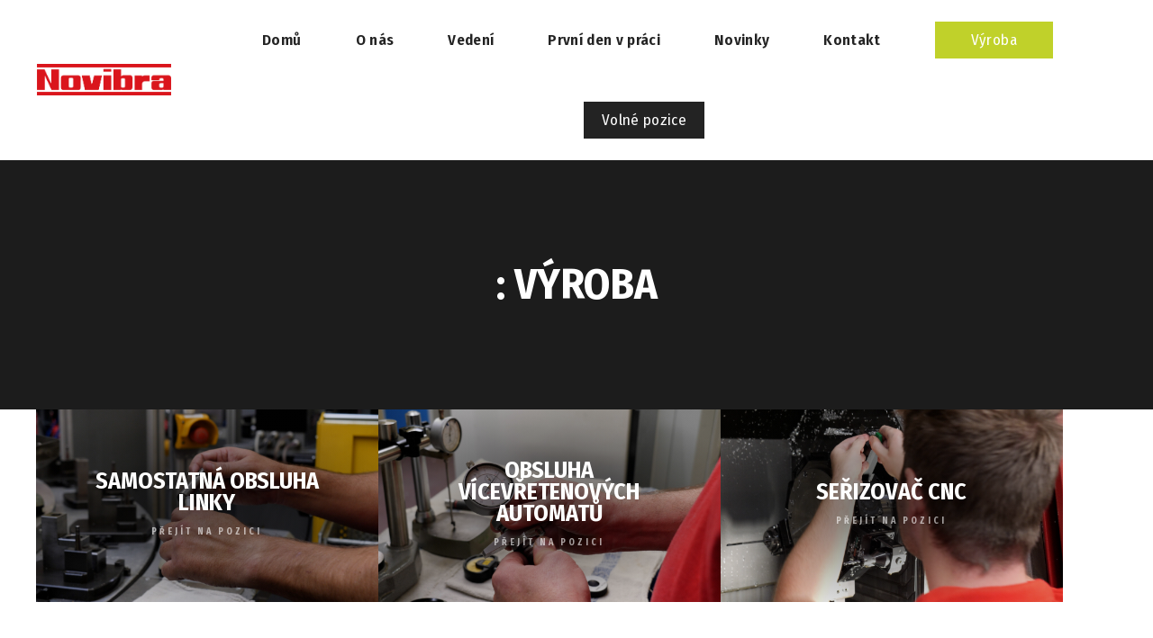

--- FILE ---
content_type: text/html; charset=utf-8
request_url: https://www.google.com/recaptcha/api2/anchor?ar=1&k=6LePy0MlAAAAABCuwlC7x4X5oVP049y9UCfYMuZy&co=aHR0cHM6Ly9ub3ZpYnJham9icy5jejo0NDM.&hl=en&v=TkacYOdEJbdB_JjX802TMer9&size=invisible&anchor-ms=20000&execute-ms=15000&cb=dyixccnu5ye1
body_size: 44993
content:
<!DOCTYPE HTML><html dir="ltr" lang="en"><head><meta http-equiv="Content-Type" content="text/html; charset=UTF-8">
<meta http-equiv="X-UA-Compatible" content="IE=edge">
<title>reCAPTCHA</title>
<style type="text/css">
/* cyrillic-ext */
@font-face {
  font-family: 'Roboto';
  font-style: normal;
  font-weight: 400;
  src: url(//fonts.gstatic.com/s/roboto/v18/KFOmCnqEu92Fr1Mu72xKKTU1Kvnz.woff2) format('woff2');
  unicode-range: U+0460-052F, U+1C80-1C8A, U+20B4, U+2DE0-2DFF, U+A640-A69F, U+FE2E-FE2F;
}
/* cyrillic */
@font-face {
  font-family: 'Roboto';
  font-style: normal;
  font-weight: 400;
  src: url(//fonts.gstatic.com/s/roboto/v18/KFOmCnqEu92Fr1Mu5mxKKTU1Kvnz.woff2) format('woff2');
  unicode-range: U+0301, U+0400-045F, U+0490-0491, U+04B0-04B1, U+2116;
}
/* greek-ext */
@font-face {
  font-family: 'Roboto';
  font-style: normal;
  font-weight: 400;
  src: url(//fonts.gstatic.com/s/roboto/v18/KFOmCnqEu92Fr1Mu7mxKKTU1Kvnz.woff2) format('woff2');
  unicode-range: U+1F00-1FFF;
}
/* greek */
@font-face {
  font-family: 'Roboto';
  font-style: normal;
  font-weight: 400;
  src: url(//fonts.gstatic.com/s/roboto/v18/KFOmCnqEu92Fr1Mu4WxKKTU1Kvnz.woff2) format('woff2');
  unicode-range: U+0370-0377, U+037A-037F, U+0384-038A, U+038C, U+038E-03A1, U+03A3-03FF;
}
/* vietnamese */
@font-face {
  font-family: 'Roboto';
  font-style: normal;
  font-weight: 400;
  src: url(//fonts.gstatic.com/s/roboto/v18/KFOmCnqEu92Fr1Mu7WxKKTU1Kvnz.woff2) format('woff2');
  unicode-range: U+0102-0103, U+0110-0111, U+0128-0129, U+0168-0169, U+01A0-01A1, U+01AF-01B0, U+0300-0301, U+0303-0304, U+0308-0309, U+0323, U+0329, U+1EA0-1EF9, U+20AB;
}
/* latin-ext */
@font-face {
  font-family: 'Roboto';
  font-style: normal;
  font-weight: 400;
  src: url(//fonts.gstatic.com/s/roboto/v18/KFOmCnqEu92Fr1Mu7GxKKTU1Kvnz.woff2) format('woff2');
  unicode-range: U+0100-02BA, U+02BD-02C5, U+02C7-02CC, U+02CE-02D7, U+02DD-02FF, U+0304, U+0308, U+0329, U+1D00-1DBF, U+1E00-1E9F, U+1EF2-1EFF, U+2020, U+20A0-20AB, U+20AD-20C0, U+2113, U+2C60-2C7F, U+A720-A7FF;
}
/* latin */
@font-face {
  font-family: 'Roboto';
  font-style: normal;
  font-weight: 400;
  src: url(//fonts.gstatic.com/s/roboto/v18/KFOmCnqEu92Fr1Mu4mxKKTU1Kg.woff2) format('woff2');
  unicode-range: U+0000-00FF, U+0131, U+0152-0153, U+02BB-02BC, U+02C6, U+02DA, U+02DC, U+0304, U+0308, U+0329, U+2000-206F, U+20AC, U+2122, U+2191, U+2193, U+2212, U+2215, U+FEFF, U+FFFD;
}
/* cyrillic-ext */
@font-face {
  font-family: 'Roboto';
  font-style: normal;
  font-weight: 500;
  src: url(//fonts.gstatic.com/s/roboto/v18/KFOlCnqEu92Fr1MmEU9fCRc4AMP6lbBP.woff2) format('woff2');
  unicode-range: U+0460-052F, U+1C80-1C8A, U+20B4, U+2DE0-2DFF, U+A640-A69F, U+FE2E-FE2F;
}
/* cyrillic */
@font-face {
  font-family: 'Roboto';
  font-style: normal;
  font-weight: 500;
  src: url(//fonts.gstatic.com/s/roboto/v18/KFOlCnqEu92Fr1MmEU9fABc4AMP6lbBP.woff2) format('woff2');
  unicode-range: U+0301, U+0400-045F, U+0490-0491, U+04B0-04B1, U+2116;
}
/* greek-ext */
@font-face {
  font-family: 'Roboto';
  font-style: normal;
  font-weight: 500;
  src: url(//fonts.gstatic.com/s/roboto/v18/KFOlCnqEu92Fr1MmEU9fCBc4AMP6lbBP.woff2) format('woff2');
  unicode-range: U+1F00-1FFF;
}
/* greek */
@font-face {
  font-family: 'Roboto';
  font-style: normal;
  font-weight: 500;
  src: url(//fonts.gstatic.com/s/roboto/v18/KFOlCnqEu92Fr1MmEU9fBxc4AMP6lbBP.woff2) format('woff2');
  unicode-range: U+0370-0377, U+037A-037F, U+0384-038A, U+038C, U+038E-03A1, U+03A3-03FF;
}
/* vietnamese */
@font-face {
  font-family: 'Roboto';
  font-style: normal;
  font-weight: 500;
  src: url(//fonts.gstatic.com/s/roboto/v18/KFOlCnqEu92Fr1MmEU9fCxc4AMP6lbBP.woff2) format('woff2');
  unicode-range: U+0102-0103, U+0110-0111, U+0128-0129, U+0168-0169, U+01A0-01A1, U+01AF-01B0, U+0300-0301, U+0303-0304, U+0308-0309, U+0323, U+0329, U+1EA0-1EF9, U+20AB;
}
/* latin-ext */
@font-face {
  font-family: 'Roboto';
  font-style: normal;
  font-weight: 500;
  src: url(//fonts.gstatic.com/s/roboto/v18/KFOlCnqEu92Fr1MmEU9fChc4AMP6lbBP.woff2) format('woff2');
  unicode-range: U+0100-02BA, U+02BD-02C5, U+02C7-02CC, U+02CE-02D7, U+02DD-02FF, U+0304, U+0308, U+0329, U+1D00-1DBF, U+1E00-1E9F, U+1EF2-1EFF, U+2020, U+20A0-20AB, U+20AD-20C0, U+2113, U+2C60-2C7F, U+A720-A7FF;
}
/* latin */
@font-face {
  font-family: 'Roboto';
  font-style: normal;
  font-weight: 500;
  src: url(//fonts.gstatic.com/s/roboto/v18/KFOlCnqEu92Fr1MmEU9fBBc4AMP6lQ.woff2) format('woff2');
  unicode-range: U+0000-00FF, U+0131, U+0152-0153, U+02BB-02BC, U+02C6, U+02DA, U+02DC, U+0304, U+0308, U+0329, U+2000-206F, U+20AC, U+2122, U+2191, U+2193, U+2212, U+2215, U+FEFF, U+FFFD;
}
/* cyrillic-ext */
@font-face {
  font-family: 'Roboto';
  font-style: normal;
  font-weight: 900;
  src: url(//fonts.gstatic.com/s/roboto/v18/KFOlCnqEu92Fr1MmYUtfCRc4AMP6lbBP.woff2) format('woff2');
  unicode-range: U+0460-052F, U+1C80-1C8A, U+20B4, U+2DE0-2DFF, U+A640-A69F, U+FE2E-FE2F;
}
/* cyrillic */
@font-face {
  font-family: 'Roboto';
  font-style: normal;
  font-weight: 900;
  src: url(//fonts.gstatic.com/s/roboto/v18/KFOlCnqEu92Fr1MmYUtfABc4AMP6lbBP.woff2) format('woff2');
  unicode-range: U+0301, U+0400-045F, U+0490-0491, U+04B0-04B1, U+2116;
}
/* greek-ext */
@font-face {
  font-family: 'Roboto';
  font-style: normal;
  font-weight: 900;
  src: url(//fonts.gstatic.com/s/roboto/v18/KFOlCnqEu92Fr1MmYUtfCBc4AMP6lbBP.woff2) format('woff2');
  unicode-range: U+1F00-1FFF;
}
/* greek */
@font-face {
  font-family: 'Roboto';
  font-style: normal;
  font-weight: 900;
  src: url(//fonts.gstatic.com/s/roboto/v18/KFOlCnqEu92Fr1MmYUtfBxc4AMP6lbBP.woff2) format('woff2');
  unicode-range: U+0370-0377, U+037A-037F, U+0384-038A, U+038C, U+038E-03A1, U+03A3-03FF;
}
/* vietnamese */
@font-face {
  font-family: 'Roboto';
  font-style: normal;
  font-weight: 900;
  src: url(//fonts.gstatic.com/s/roboto/v18/KFOlCnqEu92Fr1MmYUtfCxc4AMP6lbBP.woff2) format('woff2');
  unicode-range: U+0102-0103, U+0110-0111, U+0128-0129, U+0168-0169, U+01A0-01A1, U+01AF-01B0, U+0300-0301, U+0303-0304, U+0308-0309, U+0323, U+0329, U+1EA0-1EF9, U+20AB;
}
/* latin-ext */
@font-face {
  font-family: 'Roboto';
  font-style: normal;
  font-weight: 900;
  src: url(//fonts.gstatic.com/s/roboto/v18/KFOlCnqEu92Fr1MmYUtfChc4AMP6lbBP.woff2) format('woff2');
  unicode-range: U+0100-02BA, U+02BD-02C5, U+02C7-02CC, U+02CE-02D7, U+02DD-02FF, U+0304, U+0308, U+0329, U+1D00-1DBF, U+1E00-1E9F, U+1EF2-1EFF, U+2020, U+20A0-20AB, U+20AD-20C0, U+2113, U+2C60-2C7F, U+A720-A7FF;
}
/* latin */
@font-face {
  font-family: 'Roboto';
  font-style: normal;
  font-weight: 900;
  src: url(//fonts.gstatic.com/s/roboto/v18/KFOlCnqEu92Fr1MmYUtfBBc4AMP6lQ.woff2) format('woff2');
  unicode-range: U+0000-00FF, U+0131, U+0152-0153, U+02BB-02BC, U+02C6, U+02DA, U+02DC, U+0304, U+0308, U+0329, U+2000-206F, U+20AC, U+2122, U+2191, U+2193, U+2212, U+2215, U+FEFF, U+FFFD;
}

</style>
<link rel="stylesheet" type="text/css" href="https://www.gstatic.com/recaptcha/releases/TkacYOdEJbdB_JjX802TMer9/styles__ltr.css">
<script nonce="SHFo0Dc5db4wWFRnXT9N7Q" type="text/javascript">window['__recaptcha_api'] = 'https://www.google.com/recaptcha/api2/';</script>
<script type="text/javascript" src="https://www.gstatic.com/recaptcha/releases/TkacYOdEJbdB_JjX802TMer9/recaptcha__en.js" nonce="SHFo0Dc5db4wWFRnXT9N7Q">
      
    </script></head>
<body><div id="rc-anchor-alert" class="rc-anchor-alert"></div>
<input type="hidden" id="recaptcha-token" value="[base64]">
<script type="text/javascript" nonce="SHFo0Dc5db4wWFRnXT9N7Q">
      recaptcha.anchor.Main.init("[\x22ainput\x22,[\x22bgdata\x22,\x22\x22,\[base64]/[base64]/[base64]/[base64]/[base64]/[base64]/[base64]/[base64]/bmV3IFVbVl0oa1swXSk6bj09Mj9uZXcgVVtWXShrWzBdLGtbMV0pOm49PTM/bmV3IFVbVl0oa1swXSxrWzFdLGtbMl0pOm49PTQ/[base64]/WSh6LnN1YnN0cmluZygzKSxoLGMsSixLLHcsbCxlKTpaeSh6LGgpfSxqSD1TLnJlcXVlc3RJZGxlQ2FsbGJhY2s/[base64]/[base64]/MjU1Ono/NToyKSlyZXR1cm4gZmFsc2U7cmV0dXJuIShoLkQ9KChjPShoLmRIPUosWCh6PzQzMjoxMyxoKSksYSgxMyxoLGguVCksaC5nKS5wdXNoKFtWaixjLHo/[base64]/[base64]\x22,\[base64]\\u003d\\u003d\x22,\x22FsOlw594DMO9w6wdwrFmdcOvFjHCrgsCwoDDvsKQw47Dm3vCjV3CgAlNFcO4eMKqNx3DkcONw7dRw7wofQrCji7CmsK4wqjCoMK7wrbDvMKTwo7CkWrDhA0qNSfCmSx3w4fDscOnEGk/KBJ7w7vCnMOZw5MLU8OoTcOUJn4Uwq3DvcOMwojCnsKhXzjCt8KCw5x7w7PChwc+KMKww7hiCiPDrcOmN8O/IlnCoE8ZRE5aecOWRcKvwrwIKMOAwonCkTBhw5jCrsO7w67DgsKOwp/Cj8KVYsKpX8Onw6hUX8K1w4tpDcOiw5nCk8KQfcOJwq00PcK6wplLwoTChMKzG8OWCGrDpR0jasKMw5sdwoZfw69Rw4xQwrvCjyNzRsKnO8O5wpkVwq/[base64]/Do3NzKE7CmsOJbVLCmWhsw53DvcKoXV7DicOZwowlwqgZMsKKOsK3d0zCrGzChAEbw4VQW3fCvMKZw7HCpcOzw7DCjMOzw58lwpx2wp7CtsKQwrXCn8O/wq8ow4XClR/Cu3Z0w7TDnsKzw7zDucObwp/DlsKNM3PCnMKSeVMGI8KAMcKsJjHCusKFw4hrw4/CtcOrwoHDihlUSMKTE8KzwqLCs8KtFD3CoBNhw7/[base64]/DqsKUJMOtw7BHVibCmw7CsR7Cpn8JWw/[base64]/CpcKowprDjcKJwovDjGl/[base64]/CpGdwwqdyw6vDj8Kmwr0DH8OgwoLDs2DDsHrDosKtLF9YfsOUw4bCscKyIXFVw67Cl8KJwpdICcO8w6XDn3NSwrbDtw0ww6fCiBNjwrgJE8Khw616w4dudsOma2DCvSxDd8OEwp/CjsOJw5XCqcOrw6hQEjHCg8OIwrzCkyhTW8OYw6t4SsOHw51rScOYw4XDqhFiw5xPwrPCmyFbX8OtwrPDscOWAMKQw5jDusKVa8OowrbCoioXe1wDFAbDocO7w49HGsOhEzNww7HCtUrDtw/DnXkBNMOEw60ZTsK5wrYyw67DmMOKN3vDusK5eGPCoDXCnMOFWcOEwojDln8PwqjDnMKuw4/Dr8OrwrnCqn9gK8OmMwt9w57CrsOkwoTCqcKRwpXDvsKWwrYpwpVCbsOvw4nCnDkaaywow5djTMKWwoLCvMKaw7powo7CvsOPb8O9woPCrcOfFXfDqcKCw6EWw5M4w5UecC0Owo9NYFQsI8OkS07DrkYCHH4FwonCm8OBb8O8QMO9w4s9w6Vow4TCuMK8wp7Cl8KABR/DmmzDnxNKQTbCsMOPwqUZYxdsw7/Cr3V9woXCocKBIMO8wqg9wrBawpd4wq56wrfDtmLCun7Drx/DjBXCmS1bB8OaMcK1eG3DvgPDuyIaDcK/wofCtsKiw7Q9esOHLsOrwoPCmsKfBGvDrsOpwpQ7wrdGw7bCj8OHRmTCssKOEsOYw4LCvsKTwow3wpAXLxDDtMK8UUfCgDrCj0YZfW5KUcO2w6nCtHNBHkXDgcKNK8OsEsOkOh86ZGo9Kg/CplfDpcKfw7rCuMK8w6tOw6rDnzbChw/Ckw7ChcO0w6vCqsOjwqE6wp8INRt6Smx9w7HDq3jCrALCoyrCmsKNFB1Od3xSwq8qwoB/VMKIw7h/e3TCl8Knw6jCrcKGacKBaMKew6nDj8K7woDDqGvCkMOSw4nDrcKxGm49wp3CssOvwo/Cgypqw5nDvMKZw7bCoggiw4MgDsKHUQTCosKZw4MMRMOnZ3rDgX8qLH0qfsORw7cfJSPDmDXClSJLY0pOYGnCmsOEwozDomrDlwF3WzdxwrgqHXIswqXCocKkwo99w5xYw5/[base64]/KcKcb1/DlMOXw7LDuQzCjA/Dr8KTwr/[base64]/wqU3wqY6XxJ1wovDk8Oxwp1JwqlqDR3CpsOcJgDDmcKJLcOVwoXDnjEvfMKgwrcewrgVw49xwqwGKBLDnDfDl8K9fsOGw4AyccKrwq7Dk8O1woMow7Eca2MnwqLDgsKlHmZuEz7CucOJwrkzwpE/Bkg5w6rCrsOkwqbDqUXDnMOnwpkSLcO9aiV2MRMnw77DsFnDn8O4QsOkw5U5woBlwrQbeCXDm18oFDVtRW/[base64]/DiMK2b1/CsA7CmBTDkSAbAMKvJgjDqhRYwpw0w6dbw5bDjWgTw59Ww7DDicOQw5x/wq/[base64]/VgZlw4LCrMK4GRpsInHDuMK0w4jCmAfDihnClsKFPzPDssOow7bCrT8Fd8OTwowaTG8KdcOlwpnDuyvDgXcbwqRMZsOGbgBLwrnDnsOcUGZhf1fDisK+OyXCuDTCncOCYMKBATgJwqYPcMK6wofCjyluP8OwFMK/EG3DosOfw4t4wpTDmWnDj8OZwo0jLnMCw5HDosKcwp9Dw75FGsONZxVrwprDgcKYMG/[base64]/wqcPGVHDgyEbwqFdE8O8aytcXsKxw6F6dcOqw7vDlsO4Lg7CuMKpwpzCoTLCm8OHw6TDkcKPw54Ew7BPYn5mw5TCuRV9esKRw6PCt8KNGsOuwovDisO3wrlYXw99HMKoZ8KowqU9fcORJcOJBsKrw5zDtVzDmnjDjMK6wo/CsMOcwo19aMO2wqHDn3sIDDvCq3ohw7cVw48lwprCqmnCtcO/w6XDhVZzworDuMOoPw/CicOUw5x2wp/[base64]/w6w7w7bCpiTCq8OgwozCpMOZwrVNEz/CmzNpVsO+T8KQccKMOcKoX8O4w4RcLBvDocKUXsOzcAdvBcK+w4w1w5nDvMOtwqURworDtcOPw7fCi1UpHGVvRj0WMjzDtMKOw7/DrMOxQhR2NgrCtsKGLEBDw4B0GWoCw4Z6WxdQc8KMw4PCsCcLWsOQVcOae8KDw7BVw5vDow5Jw6TDqMOjecK1GsKgO8K7wpwWYGTCk3zDnMKJccO9ACjDvWQBMSZTwq4Lw6rDvsK0wr5MBsOjwoxWwoDCqTZGw5TDsQDCvcKOASlAw7p+B00Uw5DCt1/[base64]/w7gFDwQSw6bDvMK0bC7DkcOxw4Z8w6HCgVoaw74WZ8K/[base64]/RcKew43Dh8OtSsKEPsK7fsOBDATCiiDDszxqw5/CtjRWFmbCgsOJLcOPw7ZlwrYtK8OKwonDjMKVVinCjC9Fw5PDsgrDnEc1wpxUw6XCtVYgdhwFw5/Dhk5iwpzDncK9woYgwqQHw6DCnsKpRgYUICfDg3kCYMO1JsKtY3XCk8OkSk9Xw4XCmsO/[base64]/Cj055BE8kw6xPwoozEGl+IH1fw5BJw6d0w7zChkA2BS3Ct8Otwr4Mw50Twr/DjcKowpPDlMOPesKVS1x/wr5tw7wnw7cTwoQewoHDgWXCp0/[base64]/CslLDgWc+XnXCuwkrwo81HsO7w4Evw5ZwwpgFw5g0w55TEMKbw44/[base64]/[base64]/Cpm9owprDtEnCt8O7wq7CiwNqTcKVWcKVw7FBDsKQwrkbe8K9wqrCliV1Sg0zV0/DmB5Lw5UaaUMQbDlkw5M3w6nDuh93F8OeQTDDtAjCi3HDp8KWb8KVw6h5dTpAwpgwQXUZScOkS0EAwr7DjSxPwpxuacKJFQsILMOWwr/DqsOvwpfDpsO9YMOPwrYka8KDw7fDmsOlwo/DuWUzXzzDgEE5w5vCvUfDszwLwpIyLMOPwpvDkcOMw6PCisOXB17DsCIjw4rDucOlb8OJwq4Sw5LDr3/Dnz3DoW7CilFpe8O+bh/DpwNhw4rDgFQgwp5aw5pgG2/[base64]/DtUk5LkDDtlfDhMKDwr1kKXkLSsOhA8KHwoPCmsO6PCTDqDHDtcOMG8O1wr7DnMKHfkDDlGXDggEtwqnCq8O8OsOdfSh9LEvCl8KbEMO2A8KiC27Cj8KXJ8KzXCjDkiDDqsK9GcK+wrUowobClcOKwrXDgRIaDHDDsnZpwrjCusK/M8K2wovDow7ChsKAwqnCksO5JkbDksOtIlgmw5w3CEzDo8OHw6XDmMOLHHVEw4gLw7/DuFlew6MxKkXCkDpsw4/DhQ7Dkx/DrcKYUz/DtcKDwpDDkMKaw48zQS8rw7wEEsOVdsOaBnPCl8K9wrbDtsOZMMOMwog5KMOswrjCj8KTw5xVDcKMf8KZWBvCocKUwqwjwocCw5vDgF3CtMOZw63CujjDhsKjwprDmcKiPMO9bVNNw6jDnCEnb8KXwqzDqMKAwq7CjsKPVsOrw73DhcKyTcOHwoDDtcK1wp/DtHM/KWIHw6bChDLCvHsWw6gpKRRowrJBSsOWwrczwqnDsMKdKcKESnYCR1zCvsOMASFDbMKGwo0cBsOsw6jDuXMhc8KoNMOXwqbCj0fDh8Orw4tnWcOGw5DCplJdwpTCpsOewrcrXxNXdMOtXgDCjl8Mwrgkw4vCjQzCgA/DiMO2w5YpwpHCvGTChMK1w6LCmWTDq8KtdcOSw6FbWjbCicKMTDIGwpt/w6nCoMKAw7rDncOYasKkwrl9UDLCgMOUS8Knf8Oae8O0w6XCuyXCkcKXw4fCs1B4EGAbwrloZgjCkMKFAmwvNVFDw6Z7w43CkcOgBi/[base64]/CpMOpw4HDpHxuGcKFbirChgvDtjbDsi/[base64]/Diw1tcsOcbsOyPTbDj2LCsSvDhEfDu0DCsMKNEnhowq/CtMO6On3ChcKXZcKDwpd8w6fDncOcwpPDtsOYw4nDvMKlHcK2CibDu8KzECsbwqPDpXvCgMKZNsOlwpp9woHDtsOtwrwkw7LCgFAwYcOlw5g5UGw3WzgzUigjXMKIw4BfUF3DrV3DrCY9GTrCkcOzw4RVZE50wqspa0M/DS59w49Bw5YMwpEhwrrCoSXDmW/Csx/CgxjDsghIEzYXW3LCthheDMOswrfDhWPCncK5XsOuOsKbw6jCtMKHKsK8w6Z/[base64]/DtsK7w6PDujrCicKsw7rDm1zDvcKzYD3Cq8KOwoPDgGjDmRfDl1Y0w6NnP8KNeMOhwoLDmwLCncOEwq91YsK7wrnCv8KJQ2AXwo/[base64]/[base64]/w5k5w7NIwrZuw5fCiSxfw6cNZRhBwpbDj8KCw43Cu8K9wrjDvMKewo8RZTt/ccKlw5kvQnFrAhZTGlzDtsKIw5YETsKLwpwqccKDBBfCnwHCqMKtwp3CpHA/[base64]/Di8KJw5XChHPDhsKDw6vCpVPDsMKjYsKIw7/CjsOwQDVDworDpsOndWrDpXtdw5nDt1UGwoRddGvCqQN8w5BNNCHDmUrDlUfCq3dVEGdIFsOLw5t4AsKrDXHDr8KPwqLCssOsesO6OsK3wqnDm3nCnsOkXTcbwr7DiH3DnsKJGMKNKsOIw4DCt8KeP8OEwrrClsO7UcKUw7/[base64]/DssOMw40JYz/[base64]/DrzNJw5kww7htHsKdw7BQT8OEGMKNw5Fmw4wHXAlAw4TDnFpEw4NHW8Ogw7o8wpjDm1/Csi4ZR8OjwoFpwrBPA8Kcw77DhHXDqALDgcOVw6rDnX8SZjoZwoHDkTUNw4PCkSvCjHvChG0Qw75uZMKMw5gpwqB6w7gcNsO5w5DDnsKyw7BdcG7CmMO2BwMjA8KjccObMifDgsO/J8K1JAVdRsONYErCn8O0w5zDsMKsAi3DkcKlw4jDp8OpJVUFw7TChlDCumt1w6slG8KBw5kUwpExDcK5wqXCmCDCjyU+wqXDscOWFxLDq8Kyw5AmGsO0Px/CkGbCr8OQw53DhDrCpsKWQQbDq2TDnldCLcKMw78lwrcgwrQXw59iwqgMSFJTUXNjd8KEw6LDqMKVXw/CsHzCpcO5w4dowpnCucOwGxvDoSNXW8OKfsO2Dg/CrwFyL8KwNTbCohTDiXQnw585cknCsg9Yw4tqXS/DujfDrcOLE0nDjnzDhzPDjMObDQotMWomwop3wo81wpNYZRACw4LCrcKrw7bDmz4Kw6QfwpPDmsOSw44Bw7XDrsO7U1EAwp5xSjhPwqnCiFZ3csOhwrHCgVJMS1zCoVFfw7/[base64]/DhhPCizPCmMKgwpzCvsKPT8OeYcKdfkx/wpsxw4TCsV/CmMOtVcO/w6pYw43CmwRjK2fDjA/CqDVqwo/[base64]/aMOXwqfCs8OJPBXDvGglO8OiHXZ2w6DDrcOMDWLDgSwEUsO4wrprbX9pYj/Dq8Kmw4l1esOtJWHCl33DoMK9w7wewpQEwr7CvGfDt3Fqw6XCnsKiw7lCFMKyDsOJF3LCu8K4OVUXwol+I1M2dU7Ci8KIwqwHdXR4SsKwwqfCoErDlsKcw41mw5VawojDpcKRJmEYRsKpDEzCvT3DtsOew69EFiHCtcK7a1fDvsKjw44vw6l/wqdGA2/DnsOSMcK1f8KdZDR7wpDDtnF9EUjDgmhodcKoAR4pwpbCtMKQQm/DjcKdZMKew4fCiMOWP8Ouwqo9w5TDtsKGI8KIw7rClcKIBsKZC1zCthXChQkjVcKbwqLDqMOAw6ENw4cGAcOPw55nZifDnAdBMsOaCsKRTxVIw6p2asOJXcK/wq/CpcKWwoBEUR7CssK1woDCpg7CpBHDpMOqGsKewoPDkDfCj1nDsXPCg3g+wrk5bsOiw7DCgsOWw4AmwqHDucOjSzJCwrtAS8ObIlVzwrx9w5TDs1BYVkXCumrCncK7w6QdZMKtwpNrw7pGw7jCh8KbDlMEwqzDsG1Ne8KUaMO/[base64]/wpfCuBt9wq1mwo0gwp90w60lNcOeHVzDtUbCvsOSEXHCqsK4wqDCoMOqJhBTw7/DkiFMQyHDsl7DrXADwqJwwpTDvcOxHztiwp0TfsKkMTnDjnRvWcK6wp/DjQbCj8KUwpkYRCPCggF/OVHDrFQ+wpzDhFlaw6TDlsKwR1PDhsO3wr/[base64]/CklQ2wpjCicOLw7/DjizClcKcBRIGPsKDw53DqFx4wqDDvMO4wq3DvMKbFTbChHV3LWFgdRTDnljCvEXDtmAawoURw4LDosODSmUiw4jDo8Ozw4AgeX3Dg8KjdsOCRcOqE8KXwqF9TGEGw5JGw4/CmUfDsMKlSMKTwqLDnsKSw4rDtShAaVhTw6FEG8K/w44DBBvDkTXCr8K6w5nDmsK1w7fDhMK4c13DgcK5w7nCsEHCv8OeIFPCpMO6woXCk1zCmToOwpA7w6LDt8OLTFRlMnXCusODwr3Cv8KQeMO8S8OfBsKxd8KnMsOZcSzDqQtEEcO0wojDnsKkwoXCnnwzGMK/wrjDn8ORaVB5wozDosKZHH/Cs1AhdzXCnA45ccOeJi7CqQRzCyDCocKLXG7Chlkiw6ooAcOjfsODw5jDscOJwrFVwpjCvQXClcKlwr3Ctn4Xw5LCv8KjwpkAwpJ4E8OLw4A3AMODUWI/wpbCu8KYw4NJwrxGwp3CisKYfcOKPMOTMMK9KsKcw58wFA7Drm/DrsK/woEkasOXJcKTJXPDpMK1wpY5wprCnQLDjW7CocKfw7V5w75VRMKOwpDCjcOqL8KLMcOEw7PDuDMiw6xBDi9sw68dwrgiwo0pYCYUwpvCjgo1RMOOwqFuw77DjSfDtRB1Xy3DmVnCusO/wqR/[base64]/[base64]/DtcK7w5NCNEPCkMOLCsKDw70NwrXCgMO4KMOsKV9awr4xMldgw4/Dp3fCpxLCnMOjwrUpLHnCtcKdA8K3w6BVIXbCpsKDEsKIw7XChMOZZMKZMA0EY8OUCglRwqnCrcKJTsOMwr8De8K/WVJ4Qk4GwrFjOcK7w7nCsmbCrQ7DnX8uwozCusOvw4zChMO6QcKNQXsIwqU5wok1XcKQw71JDQVOw4tzTVAHMMOmw5/Cn8OLbcOcwqnDnA3DgjbCuS7ChBV+VsKIw7FgwppVw5g8wrZMwonCjjrDkHYtJitjZx7DocOgbsOhZVvCmsKNw7dNIgQeKcO+wptCUXouw6IlOsKqwqFDCgvCiFTCnsKbw6xgYMKpFsO/wrrChMKDw7I5NsKLScKxPMKrw7ESAcOSC1t6SsKTHxbDr8OIw7JdV8OHCj/DgcKpwqbDtMKqwqt7IVV4B0sPwq/[base64]/[base64]/[base64]/[base64]/CsFpAZ8K9wqnCuSnCjUbDikciw41Lwr7DocKxw77DrSAcRMOtw7TDr8KeeMOKwozDlsKKw5LCghRTw4xpwopGw5FnwoDCoxhvw5R+JV/DncOFGRbDukfDv8O3McOMw49Gwo45OcONw5rDisKWVXrCsWQtGjrCkQNUwqNhwp3CmFMJOFLCuxwnIMKrblhPw5oMIG9Mwq7Dh8KJB0s/wpVXwoQQw7smIMOxTsOYw4bCssK2wrXCqMONwqFIwp3CuC5AwrrCrTzCuMKRPSPCi27DqsKRLcOiPBcyw6Ixw6deCmzCiyNGwogNw6dqAkQId8K9EMOJU8KFHsOQw6xDw7rCuMOIK0TCpw1DwrAPJcK8worCgU5AUm7DvTvDhWV1w7jCpTEoScO1ED/DhkHDtyFKTRzDi8Otw4Z3X8K0F8KkwqNfwpUOwowYIjR2wrnDosK3wrDCsWh+w4PDr19Iajg4CMKIwrjCjmHChw0ewojCtTM5T3UkJ8ObSizChsKOw4LDrcKJOgLDnBxIS8KMwr9hBHLCk8OywpNyC0EoUsOdw63DthPDhsOtwpILYkrCuENJw6NNwqNlCsOvGizDtV/Cq8OKwr47w4hMGRTDrsOwZ3PDpsOtw7vCjsK7OSp/UsOQwq/DkVMNdlQawpAZG3HDqHfCmmN3ZcO7wrktwqDCu3/DiXvCpDfDuVLClQ/Dj8KYTsKORxsCwoonODJBw6Yzw78pLcOXMksMcURqIgVRwpPCsmrDkSbDhcOcw6B+wq4nw67DncKcw4dvUsKUwoDDucOoNiTCgHPDssKfwrgUwow2w5p1LkHCsnJ7w7cUVzvCkMO2AMOaZ3/CqE49IsKQwrszcEcoQ8OewozCtxgowpTDs8K2w4/DnsOvLgNWT8K5wo7CmsOZdA/[base64]/w4jCn8KsBsKtXMOIXVLCm8K3DcKuw4nDnsOHBcOLw6bCqVzCvSzDgT7Dl2kuesKdRMOwYQPCgsKOJHhYw5rCux7DjWxTwofCv8Kiw6IKw67CrsOSLsKFH8KwA8OwwoYGIQjCpndhXA7CrcO8czwLBMKcwrY0woo7EcO/w5pNw5NUwpNlYMORIcKJw7xhVghgw7FtwpHCl8O6bcOlTx3CgsKXw4BhwqXCjsKaUcOUwpDDh8OIwp19w5LCo8OBQFDDm2wjwo/DqMOGZTFOcsOZNXTDscKDwq1Uw4DDusOmwr0GwpfDu3dMw49uw6Q+wrUkfz/CkjrCumHClg7Dh8ObalXCgE9WQ8KbUjzCi8OVw7QQRj1wentzLMOWwrrCncO4MGrDg2AfCF0FfjjCnSdNeg4VQgcgVcKJYEfCqcOBFsKLwo3Cg8KKXG0oWxvCl8Kbc8O/wq/CtUjDhk/[base64]/Dvi1Nw6bCkQM2wrfDrWlGwrfDg29Xw4DCrA8lwpJUw7wMwqtIw5UowrNiNMKiwp/CukDCoMO6IMKMUsKWwrvClzpdVQkHRcKfw4TCrMO9LsKxwolAwrAfCwJkwqLCs2IEw5/CsTZBw7/Dn1pGw4QJw7fDiVcSwpYbw6zCi8KGdHrDuwdRO8KnYcKJwqXCn8ORbR8OOcKiw5DCgA/[base64]/[base64]/ClFTDvWbDrMO/FMKwEijCmRJCD8O+wqQ7L8OewqoDHMK0w6l1wp1WIcORwq/DvsKIejk1w4nDpcKgAhXDoFvCp8KRUTvDgAFWCF5Iw43CtXXDjzzDjxUDB3PDvCzCsERLahAjw7fCrsO4RU7Di2pLDypAXsOOwo3CvHlLw510w7UKw7kHwq3Cq8KEMC7CisKZwrNuwoPDqUoJw7NaFWgLCWbDunXDuHQ3w6EldsOwBy0Aw7nCqMObwq/DviYdKsOFw6lQZkV0wq7CmMKUw7TDncKfw4vDlsOMw6XCpMKzaEFXwrLCv2RzBTHDgsOdW8Oow5bDlsO+w4dLw4nCo8OtwovCgcKJIzrCgy1ow7TCqXnDsEzDtsOqwrs6D8KMWMKzB1jClicZw4zCmcOAwo5nw7nDvcKbwp/[base64]/DunV/Kmk1Z8K8w6pYEjcsPcOCZx3DtcKQIVHChcKUBMKQDmTDp8OQw5N0NcKcw7ZkwqbDpW9Aw6DCiiHDqHfCnsKGwofChSh5VcOHw44MRTrCicKoLGE7w48zNMOAVg5DdsOjwqVJesKrwoXDrlzCs8K8wqw3w7tkBcO1w5Y+UFM/UTUbw5caU1LDkzonw4vDpcKUCUp3ZMKWBsK5MQdVwrLCh3N1VTdOHMKFwofDhBEkwrRmw7t9RXzDiU/[base64]/CssOnwoMTw6UIw5vClSvCocOIYMKDw4QPZ3YQw4QVwqcMfFVWesKjw4pHwqrDowg9wpPCh2jDhkrCskw4w5bCtMKFw5/[base64]/DiHHDosOUdXfCi8OxScK0wofDu8O0w6/CnMKnwoNew6sBwrZfwobDmm/CmXTDvGrCqsKMw5rDiC1ewolDcMK1AcKoA8Kwwr/CusKjM8KYwoFwcV4qPsKbE8OJw7QZwppsecKnwpwgcgNww7tZesKwwpYew5/CtkFqRDPDvMO1w6vCn8OUGTzCrsO3wpZxwpE9w794G8OGci1+FcOAL8KEGsOAITbCn2ozw6fDnEZLw6B9wqsIw5zDoE4AEcO4woXDqHQyw5HCjmDDjMKjUlHDgsO7c2RFZEUlHsKWwrXDgSDCvcO0w7HCuHrDi8OCbTDDlSxfwqd9w5JrwoLCjMKwwocSXsKlGhnCkB/CqRfCvjzCmlw5w6vDi8KVJgozw7ZWOcK3w5MPdcOZVG1qf8O2C8OxW8O3w5rCpE/CsUoSWcOufzjCr8KBw5zDh0pnwqpPO8OUH8Ofw5LDrxB0w4/DiFccwrXDtcOhwqLDnMKjwrjCm2zDohB1w6nCiCfCp8KGFmw/[base64]/w5bDiVfDtMKLe0kKw4wZUsObw4RrwrVZw7rCjX/Dt0xAw4IcwroRw7vDrMOJwqnClsOew6s7LMOSw6/CggXDucOPVnjCoHnCr8O/PTrCk8KrSkLCg8OVwrlzECg2woHDr0gXd8OrW8O+wqTCsXnCvcOiQsKowrvDhQ5fKU3CnSPDhMK1wq1AwojCiMO3wprDkxDDmMKkw7TChxUkwqPCpFbCkMOSLFQxCynDgcOUWSbDqMKLwrYvw5DCo0sLw5dSw5HCkw/CnsO/w6nCtMOtMMOEB8KpCMOQDMOfw6t6TsOtw6rCi2ohf8OMNMKlSMKWNsKcPTTDucKzwr8BA0TCpQ/[base64]/w6zDpMKEw6NgKcOHwotKRAjDv0ULw5PDgMKSw6XDslApbz/Co25nwpknLcOkwr3CrCXDtsO4w6wZw6saw4Y0wo8MwqbCocOmwqDCvsKfNcKGw5Jfw7nDpiMBd8KnAMKJw4/CtMKjwoDCgsKYaMKEw6nDvxFPw7lDwp5IchHCrwHDgzVIJTUQw7cCIcKiHsOxw79uAMOSOcOJR1kLwq/[base64]/CtjARYBPDgTfCu8ONwo/CugsIOMOHXcKRwo3DlTHDqUfDvMK1fVArw7Y/[base64]/bgbDhkHCj8K9PEtPwrdxBFLDrcKcfMKvw6h7w7VJwrzDl8K7w5YXwrDCtcOpwrLChFJ7TyjDmcKUwrHDsk1Yw5xrwpPCoUY+wp/Co03DqMKbw75kw5/DlsOxwqQ0UsOvLcOew5PDi8KdwqU2VVMSw7Row6XCtA7DkT8XZQMQKFjChMKWS8KXwoxTK8OxeMK0TDBKVMKqJgFYwq9Ew5hDZcKZVcKjwq3CuSrDoD0EJcOlwpbDgjNfYsKIAMKrcl9gw5nDo8O3LFDDp8Kjw4YWZBfDvMOvw71lSsO/dyXDmANFw5Muw4DDh8OAY8Kswo7CuMKvwpfChF5Iw57CqMKSHw7DrcOtwp0hL8KZFGgVZsKMTsOHw6PDtGkpFcOJaMOGw4TCmwPDnsONcsOWfF3ClMKmfsK6w40GRRsWd8KbJsOYw7nCmsKMwrN2VsKOd8OBwrlMw6DDmMKHRE3DlggrwottAVNxw73Dtj/Cr8OXZ3lpwpZdMVjDncODwqHChMO7w7XDiMKIwobDiAU2wpfCnHXCnMKIwocTTxfDhcOXwp3Cp8KHwr5uwqHDkD8TenfDgC/ChFENVGLDhAofwovDoSI0GcO5L1dRZcK7wrzClcOZwrfDgWkJbcKEU8KebMOSw7IvD8KiW8Kyw7rDlUPDt8OBwotawoHCuDweDmnCiMOLwp8kG2UEw7t/w7EGUsK8w7LCpEksw5EJNj3DlMKhw4NPw5/DucODQ8KkQwV8Kj9yX8KJwprCgcKdGz5xw68Fw4nCtMOtw5cmw5rDnQsbw6LChxPCklPCi8KKwp0owoTCv8ONwpcjw5/DncOpw5DDgsOob8O/LkDDv292wpnCscKDw5JRwoDDhMK4w6VjTWPDqcOUw7FUwrBuwqHDr1Fnw5dHw43DkxAuwroBLwLDhcORw6pXbFQ7w7DCgsOUB0NyH8KKw4pEw4dMahRqZsOUwoo6PURAWDEQwo5vXMODw4BRwpE0w5XCpcKHw5hVEcKtTjLDlMOAw6XChcK8w5tDVMKpXsOSw5/Chx5yWcKJw7PDtMOcwpIMwpDDnQAUf8KpZk8KN8Oqw4ESQMOjWcOTJmfCu3MHJsK4TTPDt8O0FHDCqcKew7zDksKRFMOawq/[base64]/Dhm82w7DDkVYtFsK8VWtGw6TCssKrw7/[base64]/DwRpwpnDq2d/wooYJQEsJVUWw5LDl8OBwrjDuMKewoZvw7YXTi43wohGdE3ClMOcw5TDhMKQw6PDqV3DsUEKw5jCncOKHcOuV1PDp3rDqRLClsKXRV0/[base64]/CgFlZF8Kdw4J2PCg9CMOFw67CrGzDgMOqw77DrcKvw5vDp8K8McK1Sy4dX2HDtcK5w5kvMsOnw4jCiHvChMOcw43Dk8KKw4LDl8Ogw7LDtMKvw5IQw4pqw6jCmcKFfSfDu8KAJW1gw6kgXggxwqvCnEnCskTClMOPw4UCGWPClxI1w7XCslHCp8KfMsKtIcKJU2/DnsKlaHbDnFgYScKvW8Klw749w518MShbwpJmw78qYMOpDcKUwrB7FcOrw7jCp8K6BgZQw7ltw5vDrS9Jw7nDv8KxCGvDgcKWw6ITPcOvMMKUwozDl8OLXsOGTSRSwqknJsOWf8K3w6TDogdtwoBcGyJnw7/Do8KAJ8OYwpwGw5zCs8OzwoDDmyB9KMKiYMO0OAXDgmLCmMO2wozDm8OkwojDssOuKXBiwogkejp/[base64]/CgSrCoTZvw5gpUGfCtnjCksKjw4JUFV4jw6fDqMKow4nCgsKrPAEcw6ElwoBnARNKS8KiTgTDkcO0w7DDvcKkwqXDiMO9wprDojLCjMOCDS7CvwxMAldrworDp8O8PMKrKMKqC2HDksKAw7cqQMKGBjlzW8KUQMKlQi7CgXfDpsOlwqXDn8O/[base64]/HcKdwplPwp/DoiZ1wrUnwqtowr1yTXktw50sUHEwH8OHGMO6PTYAw5zDrMOsw5bDmE00XMOKASHCpsOHTsOEZA7DvcOow4ABZ8ObFsKDw5QQQcOoL8K9w6U4w7FVwpDDksK7wpXCtzvCqsKhwoh/ecKsJsKtOsK2CXfChsORYAwTdAkJwpJUw7PDlcKhwrQcw57DjB51w6vDosOtwqrDk8KBwo3CmcKNF8K6OMKOGEkaWsOxNcK6PsO/w6MjwqogVRsmLMKcw6hpLsOgwr/Du8KJw7A+GzPDvcOlNsOvwq7DkjrDhmQywqoSwoJCwoxuAcKNS8KSw44acTzCtEnCninCg8OgcWRTd29Aw67DhUE5NMKPwq4Bw6UgwpDDkEfDnMOyLsOZFsKgDcOlwqYzwqwWcmc4MmF6wpsQwqQxw70lSDnDlMOsU8OXw5ZGwovClsOmw4/CpF4XwpHDmMKufcO2wq7Cj8KxB1vDi0LDvMKowpjCrcKna8OdQj7CtcKswqjDpC7Co8KgLTTCtsK6cmcEw74Bw6bDiGrCqG/Dk8Kywoo/BkTDqmDDs8K7U8OzVcOpbcOOYS/CmC1HwrRkTMKbMA1gQyF9wq/[base64]/cMKnwofCq8OUw7p8DcK8cA0dwo87w43ClnDDkMK4w4YWwr3Ct8OOK8OnIcOJZClxw71eMRjCiMKrJGgSw5rClsKnIcOWKiPDsG3CoxBUasOsbMK6E8OKUMKIR8OXPcO3wqzCoj7Du3vDtcKCeGTCjljCuMKyJcKkwp7CjcOhw696wq/CsGMNBi7CtMKKw73DsynCiMK5wrQfK8K+CcOtV8KAw7Row4XClVLDtl/Cm3zDgh7Dtk/DhMOhw6hdwr7CkMOOwpAZwrpUwqUdw4USw7XDksOUUEvDmm3CrRrCg8KRSsOlfsOGEsKdRMKFMMK+GVwgXQHCh8O+MMOewq4/Mxc2JcONwr9fB8KvZsOKNcKowpXDlsOWw4sta8OpAiXCqDTDs07CrHjCm0dewqoDR2kZVcKrwqbDtVfDszNNw6vCqkPDnsOObMKEwotZwq3DvsKDwpofwqbCiMKSw5Jfw5pCw5HDkMO4w6/CrjLCnT7ChMO/VRTCvsKaLMOAwqjCu3DDqcKnw45PX8Ozw6oKVsKbKMO4woRJcMKsw6XDrMKtQ23CrizDpHoZw7ZTd3o9G0HDjyDDoMOqFHxXw4s2woNWw5TDpMKhw6ReB8Kew4RowrkYw6jCiRDDv1PCg8K7w7/CtX/CnsOAwozChzfCgsOnWcKCbF3ChzDDkl/DpsKQcGofwpTDssKow7NDSyhxwo3Du0rDjcKJZgrCg8OYw7XCoMKnwo3CjsK5wpc7wqPChGPCpSHCv3DDsMKucjrDh8K6CcOeUsKjDl9TwoHCoHnCgVBTw6zCosKlwqhZKcO/KXEoX8KQwp8Jw6TCq8OLPcOSTC14wqPCqGzDsEwGGznDlsOmwqlhw4Fxw6/CgnnCvMO8YcOJwoM9OMOgBMKcw77DvUwEO8OEbhjChAzCrxMXTMKow4rDnWMKXMOPwrhCAsKGTBrCkMKQIcKlbMOYGzrCgsKjFMO+NWAKakTDn8KJPcK6wrhxEUoxw5QPdsK/w6DCr8OGN8KBw6x/[base64]/w6PCpntGwrkvdMK6CcKew5HDiMKLwq5dIMOWwoQWIsO+XQhaw6vCgMOgwozCiA04SnZhTcK1wpnDhzhZw7s0UsO0wqNLbMKyw7vDkVBJw4M3wrJ9w4QOw4rCsWnCosKRLDzDtGDDm8ORDETCiMK8RjbCpcOKUx4Xw43ClFDDv8O4AsOI\x22],null,[\x22conf\x22,null,\x226LePy0MlAAAAABCuwlC7x4X5oVP049y9UCfYMuZy\x22,0,null,null,null,1,[21,125,63,73,95,87,41,43,42,83,102,105,109,121],[7668936,825],0,null,null,null,null,0,null,0,null,700,1,null,0,\[base64]/tzcYADoGZWF6dTZkEg4Iiv2INxgAOgVNZklJNBoZCAMSFR0U8JfjNw7/vqUGGcSdCRmc4owCGQ\\u003d\\u003d\x22,0,0,null,null,1,null,0,0],\x22https://novibrajobs.cz:443\x22,null,[3,1,1],null,null,null,1,3600,[\x22https://www.google.com/intl/en/policies/privacy/\x22,\x22https://www.google.com/intl/en/policies/terms/\x22],\x22FSbie35lnwMlH/tc3YjP9Hf8rCXFoMjnhGs9a/9ivUg\\u003d\x22,1,0,null,1,1763538143505,0,0,[121],null,[200,74,134,138],\x22RC-woQJWQOzovC2kQ\x22,null,null,null,null,null,\x220dAFcWeA6RzkkJMvC7V2HIcJUhzYy2e_4DEJabq23fXr2drfMlwZxV1qrh_uK_2ZoAMMxUU3Jm-L77Zbce1EaVOws4ckz18VnJsQ\x22,1763620943570]");
    </script></body></html>

--- FILE ---
content_type: text/css
request_url: https://novibrajobs.cz/wp-content/themes/rife-free-child-theme/style.css?ver=2.4.21
body_size: 3185
content:
/*
Theme Name: Rife Free child theme
Description: Made by <a href="http://apollo13themes.com/" target="_blank">Apollo13</a>.<br/> Get support from <a href="http://support.apollo13.eu/" target="_blank">Forum</a>.
Author: Apollo13
Author URI: http://apollo13themes.com/
Theme URI: http://apollo13themes.com/themes
License: GNU General Public License version 3.0
License URI: http://www.gnu.org/licenses/gpl-3.0.html
Template: rife-free
Tags: theme-options, post-formats, two-columns, translation-ready
Text Domain: rife-free-child-theme
Version: 1.0
*/

/* Add your CSS below */



/*=== Job Openings Single Post ===*/
.jobs-none-container {
	text-align: center;
	border: 2px solid #000;
	font-size: 18px;
}

.awsm-jobs-archive-title {padding: 150px 0 30px 0;}

.awsm-job-container {
	width: 800px;
}
.awsm-job-content ul {
	list-style-image: url('https://novibrajobs.cz/wp-content/uploads/2022/11/right-arrow-green.svg') !important;
	margin-top: -30px;
}
.awsm-job-content ul {
	padding-top: 20px;
	line-height: 1.5em;
}
.awsm-job-content li::marker {
	font-size: 50px;
}
.awsm-job-container h1 {
	font-size: 40px;
}
.awsm-job-container h3 {
	font-size: 22px;
}
.awsm-job-container p, .awsm-job-container li {
	font-size: 18px;
}

.video__container {
  width: 100%;
  height: 350px;
	border-left: 5px solid #c0d12a;
	box-shadow: 5px 5px 10px 0px rgb(0 0 0 / 50%);
	transition: .2s ease;
}
.video__container:hover {
	box-shadow: 8px 8px 15px 0px rgb(0 0 0 / 50%);
}
.player {
  width: 100%;
  height: 100%;
  display: flex;
  justify-content: center;
  align-items: center;
  background-position: center center;
  background-size: cover;
  cursor: pointer;
}
.play-button {
	width: 100%;
	height: 100%;
	display: flex;
	align-items: center;
	justify-content: center;
	background-color: rgba(0,0,0,.4);
}
.play-button img {
  width: 45px;
  height: 45px; 
}
.videoIframe {
  width: 100%;
  height: 100%;
	border-width: 0 !important;
}

.pb-50 {
	padding-bottom: 50px;
}

.tlacitka {
	display: inline-flex;
	font-size: 18px;
	align-items: center;
	padding-bottom: 50px;
}
.tlacitka__plat {
	display: flex;
	background: #c0d12a;
	padding: 10px 30px;
	margin-right: 20px;
	color: #fff;
	transition: .2s ease;
	border: 2px solid #c0d12a;
}
.tlacitka__plat:hover {
	color: #c0d12a;
	background: #fff;
}
.tlacitka__plat p {
	margin-block-start: 0 !important;
  margin-block-end: 0 !important;
}
.tlacitka__kontakt {
	display: flex;
	background: #000;
	padding: 10px 30px;
	margin-right: 20px;
	color: #fff;
	transition: .2s ease;
	border: 2px solid #000;
}
.tlacitka__kontakt:hover {
	color: #000;
	background: #fff;
}
.mistr__row {
	display: flex;
	align-items: center;
}
.mistr__row::after {
  content: "";
  clear: both;
  display: table;
}
.col-1 {width: 25%}
.col-2 {width: 75%}
.mistr__image img {
  width: 150px;
  height: 150px;
  border-radius: 999px;
  object-fit: cover; 
}
.mistr__popis {
	margin-top: -10px;
}
.mistr__video img {
	width: 100%;
	height: 300px;
	object-fit: cover;
}

.awsm-jobs-single-title:after {
  display:block;
  content : "";
  position: relative;
  max-width: 150px;
	padding-top: 10px;
	border-bottom: 2px solid #c0d12a;
}
.awsm_job_spec_below_content .awsm-job-specification-item {
	padding-bottom: 15px;
}
.awsm-job-specification-item a:hover {
	color: #c0d12a;
	transition: 0.2s ease;
}
.awsm-job-specification-term {
	padding-left: 5px;
}

input[type="text"], input[type="password"], input[type="search"], input[type="email"], input[type="url"], input[type="tel"], input[type="number"], input[type="range"], input[type="date"], textarea {
	max-width: 100% !important;
}
@media (max-width: 1023px) {
	.mistr__row {display: block;}
	.col-1 {width: 100%}
	.col-2 {width: 100%}
	.plat {display: inline-flex;}
}
@media (max-width: 767px) {
	.video__container {height: 150px;}
	.awsm-job-container {text-align: center}
	.awsm-job-container li, .awsm_job_spec_below_content .awsm-job-specification-item {text-align: left}
	.awsm-jobs-single-title:after {margin: 0 auto}
	.plat {display: block; text-align: center;}
	.plat__mena {margin: 0 0 10px 0; justify-content:center}
	.plat__kontakt {margin: 0; justify-content:center}
	.kultura img {width: 116%; height: 85px; object-fit: cover; margin-left: -8%}
}
/*=== Konec Job Openings Single Post ===*/


a {
	text-decoration: none !important;
}

.wpcf7-form strong {
	color: #da151c !important;
}

.wpcf7-list-item {
    margin: 0 !important;
}

/*=== Menu ===*/
.header-horizontal .top-menu > li > a {
    padding: 0 30px !important;
	  letter-spacing: 0.02em !important;
}
.header-horizontal .top-menu > li:hover > a > span {
	  padding-bottom: 6px;
    border-bottom: 2px solid #232323;
}
.a13-sticky-variant .top-menu > li:hover > a > span {
	  border-bottom: 2px solid #232323;
}
.a13-sticky-variant .top-menu > li.current-menu-item > a > span {
	  padding-bottom: 6px;
    border-bottom: 2px solid #c0d12a;
}
#header.a13-sticky-variant {
    border-bottom: 1px solid #cbcbcb !important;
}
#header.narrow .head {
    max-width: 1600px !important;
}
/*volné pozice*/
.menu-item-14717 span, .menu-item-15592 span {
		padding: 10px 20px;
		background-color: #232323;
		color: #fff;
		font-weight: 400;
		transition: 0.2s ease;
}
.menu-item-14717:hover span, .menu-item-15592:hover span {
		border-bottom: 0px !important;
		padding-bottom: 10px !important;
		color: #c0d12a;
}
/*výroba*/
.menu-item-14204 span {
		padding: 10px 40px;
		margin-right: -30px;
		background-color: #c0d12a;
		color: #fff;
		font-weight: 400;
		transition: 0.2s ease;
}
.menu-item-14204:hover span {
		border-bottom: 0px !important;
		padding-bottom: 10px !important;
		color: #000;
}
@media (max-width: 1023px) {
	.awsm-job-container {
		width: 90%;
		margin: 0 5%;
		padding: 0;
	}
}
@media (max-width: 1024px) {
	.menu-item-14204 span {
		margin-right: 0px;
	}
	.mobile-menu .navigation-bar .open .top-menu > li:nth-child(8) {
		margin-top: 10px !important;
	}
}
/*=== Konec Menu ===*/



/*=== Hodnoty ===*/
.n2-ss-slider img {
    filter: brightness(1) !important;
}
div#n2-ss-10 .nextend-arrow-previous.nextend-arrow-animated-horizontal .n2-active img, div#n2-ss-10 .nextend-arrow.nextend-arrow-animated-horizontal .n2-active img {
		filter: brightness(0%) !important;
}
/*=== Konec Hodnoty ===*/


/*=== Vedení ===*/
div#n2-ss-9 .n2-ss-item-transition img, div#n2-ss-9 .n2-ss-item-transition .n2-ss-item-transition-image2, div#n2-ss-6 .n2-ss-item-transition img, div#n2-ss-6 .n2-ss-item-transition .n2-ss-item-transition-image2 {
	border-left: 5px solid #c0d12a !important;
}
/*=== Konec vedení ===*/



/*=== Video První den ===*/
.elementor-widget-video .elementor-open-inline .elementor-custom-embed-image-overlay {
	border-left: 5px solid #c0d12a !important;
}
/*=== Konec Video První den ===*/

/*=== Mistři ===*/
.n2-ss-slider [data-force-pointer=zoom-in] * {
    cursor: url('https://novibrajobs.cz/wp-content/uploads/2022/11/cursor-play.png'), auto !important;
  }
.n2-ss-slider img {
    filter: brightness(0.85);
  }
/*=== Konec Mistři ===*/



/*=== Video lightbox ===*/
#html5-watermark {
	opacity: 0 !important;
}
/*=== Konec Video lightbox ===*/



/*=== Novinky ===*/
.eael-entry-media {
    filter: brightness(0.8);
}
/*=== Konec Novinky ===*/



/*=== Pracovní pozice ===*/
.variant-overlay .texts_group, .variant-overlay .object-item .covering-image {
	opacity: 1 !important;
}
.variant-overlay .object-item .cover {
    background-color: rgba(0, 0, 0, .5) !important;
}
.title-mid .object-item .covering-image {
    background-image: radial-gradient(farthest-corner, rgba(0, 0, 0, .6) 0%, rgba(0, 0, 0, .1) 80%);
}
.works-bricks-1.works-columns-3 .archive-item, .works-bricks-1.works-columns-3 .grid-master {
    width: calc(33.3333333% - 20px) !important;
}
/*=== Konec Pracovní pozice ===*/


/*=== Jedna Pracovní pozice ===*/
.single-work .title-bar.outside h2 {
    opacity: 0;
		padding-top: 50px;
}
/*=== Konec Jedna Pracovní pozice ===*/

/*=== Buttons Arrow + Play + Doc ===*/
 .btn {
        background: #232323;
        border: 0;
        color: white;
        display: inline-block;
        font-size: 16px;
        height: 50px;
        line-height: 50px;
        padding: 0 15px;
        text-transform: uppercase;
	}
	.btn-doc, .btn-green {
				background: #232323 !important;
				color: #fff !important;
				border: 2px solid #C0D12A;	
}
	.btn-border {
				border: 2px solid #C0D12A;
}
	.btn-doc span {
				margin-right: 50px !important;
}
  .btn span {
        margin-left: 15px;
        margin-right: 30px;
        -webkit-transition: all 0.4s cubic-bezier(0.68, -0.55, 0.265, 1.55);
        transition: all 0.4s cubic-bezier(0.68, -0.55, 0.265, 1.55);
  	}	
  .btn span + i {
    	margin-right: 15px;
	}
	.btn:hover span {
    	color: #fff;
	}
  .btn i {
        color: #c0d12a;
        float: right;
        font-size: 0;
        line-height: 50px;
        overflow: hidden;
        position: relative;
        z-index: 1;
    }
  .btn i:before {
        line-height: 42px;
        display: block;
        width: 25px;
    }
	.btn-doc i:before {
        width: 18px !important;
    }
	.kontakt {
				text-transform: none !important;
				clear: both;
    }
	.kontakt i {
        float: left !important;
    }
  .icon-arrow-right:before {
        content: url('https://novibrajobs.cz/wp-content/uploads/2022/11/right-arrow-green.svg') !important;
				padding-top: 10px;
    }
  .icon-play-right:before {
        content: url('https://novibrajobs.cz/wp-content/uploads/2022/11/play-button.svg') !important;
				padding-top: 12px;
    }
	.icon-play-b-right:before {
        content: url('https://novibrajobs.cz/wp-content/uploads/2022/11/play-button.svg') !important;
				padding-top: 11px;
    }
	.icon-doc-right:before {
        content: url('https://novibrajobs.cz/wp-content/uploads/2022/11/doc-green.svg') !important;
				padding-top: 12px;
    }
  .icon-mail-left:before {
        content: url('https://novibrajobs.cz/wp-content/uploads/2022/11/mail.svg') !important;
				padding-top: 12px;
    }
.icon-pin-left:before {
        content: url('https://novibrajobs.cz/wp-content/uploads/2023/01/pin-green.svg') !important;
				padding-top: 10px;
				width: 20px !important;
    }
  .icon-phone-left:before {
        content: url('https://novibrajobs.cz/wp-content/uploads/2022/11/phone.svg') !important;
				padding-top: 12px;
    }
  .btn:hover i:before {
      -webkit-animation: toRightFromLeft 0.5s forwards;
      animation: toRightFromLeft 0.5s forwards;
    }
  @-webkit-keyframes toRightFromLeft {
      49% {
        -webkit-transform: translate(100%);
        transform: translate(100%);
      }
      50% {
        -webkit-transform: translate(-100%);
        transform: translate(-100%);
      }
      51% {
      }
    }
  @keyframes toRightFromLeft {
      49% {
        -webkit-transform: translate(100%);
        transform: translate(100%);
      }
      50% {
        -webkit-transform: translate(-100%);
        transform: translate(-100%);
      }
      51% {
      }
    }
/*=== Konec Buttons Arrow ===*/



/*=== Benefity ===*/
.elementor-widget-icon-box.elementor-position-left .elementor-icon-box-wrapper {
		cursor: default;
}
.elementor-widget-icon-box.elementor-position-left .elementor-icon-box-icon {
		padding-left: 10px;
}
.dlazdice {
	box-shadow: 3px 3px 10px 0px rgb(0 0 0 / 50%);
	transition: 0.3s;
	margin: 0 20px;
}
.dlazdice:hover {
	box-shadow: 5px 5px 15px 0px rgb(0 0 0 / 50%);
}
@media (max-width: 1024px) {
	.dlazdice {
		margin: 0 10px;
	}
}
@media (max-width: 600px) {
	.dlazdice {
		margin: 10px;
	}
}
/*=== Konec Benefity ===*/



/*=== Footer ===*/
.btn-effect-mail svg {
			width: 32px !important;
}
.btn-effect-tel svg {
			width: 32px !important;
			margin-top: -5px;
}
.btn-effect-pin svg {
			width: 25px !important;
			margin-top: -5px;
			margin-right: 8px;
}
button[type="submit"] {
    position: relative;
    left: 37%;
}
@media (max-width: 1024px) {
	.elementor-button-content-wrapper {
    display: grid !important;
	}
}

@media (max-width: 600px) {
	button[type="submit"] {
    left: 30% !important;
	}
}

.year {
	color: #fff; 
	font-weight: 300; 
	font-size: 18px !important; 
	text-align: center; 
	text-transform: none;
}
.teraformia a {
	display: flex;
	justify-content: center;
	align-items: center;
	
}
.teraformia p {
	color: #fff;
	padding-right: 10px;
}
.teraformia img {
	width: 150px;
}
.teraformia img:hover {
	filter: invert(31%) sepia(92%) saturate(7298%) hue-rotate(294deg) brightness(93%) contrast(86%);
}
/*=== Konec Footer ===*/

--- FILE ---
content_type: text/javascript
request_url: https://novibrajobs.cz/wp-content/themes/rife-free/js/script.min.js?ver=2.4.21
body_size: 18313
content:
jQuery.noConflict(),function(W,D,S){"use strict";W=jQuery,Isotope.Item.prototype.hide=function(){this.isHidden=!0,this.css({display:"none"})};var F,w,q,R,O,N=D.A13FRAMEWORK,P=S.documentElement,h=W(P),i=S.body,U=W(i),V=W(D),Q=ApolloParams,E="rtl"===h.attr("dir"),H=!1,j="click",G="transitionend",Y=!1,a=!1,J=[600,768,1024,1300];V.on("elementor/frontend/init",()=>{a=!0}),D.A13FRAMEWORK={onReady:function(){for(var e=["single-album-slider","single-album-scroller"],t=!1,a=0;a<e.length;a++)if(U.hasClass(e[a])){t=!0;break}void 0===W.fn.isotope||t||h.addClass("show-scroll"),Y=N.transitionsAvailable(),F=W("#header"),w=W("#header-tools"),q=W("#footer"),R=W("#mid"),(O=W("#wpadminbar")).length&&(H=!0),V.resize(N.debounce(N.layout.resize,250)),U.on("webfontsloaded",function(){V.resize()}),S.addEventListener("touchstart",function(){},!0),N.layout.set(),N.runPlugins(),N.temporarySafes(),N.elementsActions.init()},layout:{pointers:[],size:0,add:function(e){N.layout.pointers.push(e)},remove:function(e){for(var t=N.layout.pointers,a=0;a<t.length;a++)t[a]===e&&delete t[a]},set:function(){var e=D.getComputedStyle?getComputedStyle(i,":after").getPropertyValue("content"):null,t=V.width(),a=null===e?-1:e.indexOf("narrow"),a=-1===a?t:parseInt(e.substr(a+6),10);return N.layout.size=a},resize:function(e){for(var t=N.layout,a=t.set(),i=t.pointers,n=0;n<i.length;n++)void 0!==i[n]&&i[n].call(this,e,a)}},runPlugins:function(){W("div.post-media").fitVids(),W("div.real-content").find("p").fitVids()},temporarySafes:function(){V.on("hashchange",function(){"#!"==D.location.hash&&history.pushState("",S.title,D.location.pathname)})},cookieExpire:function(e,t){var a=new Date;a.setTime(a.getTime()+60*t*60*1e3),a=a.toUTCString(),S.cookie=e+"; expires="+a+"; path=/"},transitionsAvailable:function(){return void 0!==S.createElement("div").style.transition},windowVisibleAvailableHeight:function(e){void 0===e&&(e=0);var t=V.height(),a=H?parseInt(O.height(),10):0,i=0;return F.hasClass("vertical")?N.layout.size<=J[2]&&(i=F.height()):i=0<e?parseInt(U.css("padding-top"),10):0,t=t-a-i,U.hasClass("site-layout-bordered")&&(i=(a=W(".theme-borders")).find(".top-border"),a=a.find(".bottom-border"),t=t-(i.length?i.height():0)-(a.length?a.height():0)),1<e&&(t-=(e=W("header.title-bar.outside")).length?e.height():0),t},isInteger:function(e){return"number"==typeof e&&isFinite(e)&&Math.floor(e)===e},throttle:function(n,o){o=o||100;var s=null,l=+new Date,r=!1,d=0;return function(){var e=+new Date,t=this,a=arguments,i=function(){clearTimeout(s),n.apply(t,a),l=d=e,r=!0,s=setTimeout(function(){d!==l&&i()},o)};!r||o<e-l?i():d=e}},debounce:function(a,i,n){var o;return function(){var e=this,t=arguments;o?clearTimeout(o):n&&a.apply(e,t),o=setTimeout(function(){n||a.apply(e,t),o=null},i||100)}},elementsActions:{init:function(){var t=N.elementsActions;t.preloader(),t.headerVertical(),t.headerHorizontal(),t.headerSearch(),t.topMessage(),t.logo(),t.menuOverlay(),t.sideMenu(),t.basketMenu(),t.toolsLanguages(),t.footer(),t.topMenu(),t.toTop(),Q.scroll_to_anchor&&t.scrollToAnchor(),t.parallax(),t.pageSlider(),t.titleBar(),t.stickyOnePage(),t.carousel(),t.countDown(),t.countTo(),t.fitText(),t.typedJS(),t.A13PostLightbox(),t.lightbox(),t.blogMasonry(),t.shopMasonry(),t.albumsListMasonry(),t.singleAlbumMasonry(),t.singleWork(),t.makeBricks(),t.makeSlider(),t.makeScroller(),t.worksListMasonry(),t.peopleListMasonry(),t.widgetSlider(),t.demoFlyOut(),"undefined"!=typeof wp&&void 0!==wp.customize&&void 0!==wp.customize.selectiveRefresh&&wp.customize.selectiveRefresh.bind("partial-content-rendered",function(e){Q.options_name+"[footer_switch]"===e.partial.id&&(R.css("margin-bottom",""),q=W("#footer"),t.footer())});function e(){"undefined"!=typeof elementorFrontend&&void 0!==elementorFrontend.hooks&&(elementorFrontend.hooks.addAction("frontend/element_ready/shortcode.default",function(e){t.typedJS(e),t.makeSlider(e),t.makeScroller(e),t.blogMasonry(e),t.albumsListMasonry(e),t.worksListMasonry(e),t.peopleListMasonry(e),t.makeBricks(e)}),elementorFrontend.hooks.addAction("frontend/element_ready/a13fe-slider.default",function(e){t.makeSlider(e)}),elementorFrontend.hooks.addAction("frontend/element_ready/a13fe-scroller.default",function(e){t.makeScroller(e)}),elementorFrontend.hooks.addAction("frontend/element_ready/a13fe-gallery.default",function(e){t.makeBricks(e)}),elementorFrontend.hooks.addAction("frontend/element_ready/a13fe-post-list.default",function(e){t.blogMasonry(e),t.albumsListMasonry(e),t.worksListMasonry(e),t.peopleListMasonry(e)}))}V.on("elementor/frontend/init",()=>{e()}),!0===a&&e()},stickyOnePage:function(){var e,t,a,i,n,o,s=R.find("div.content-box");s.hasClass("a13-sticky-one-page")&&(e="div.real-content",t="div.vc_row",a=R.find(e).children(t),i=[],n=void 0===s.attr("data-a13-sticky-one-page-icon-global-color")?"":s.attr("data-a13-sticky-one-page-icon-global-color"),o=void 0===s.attr("data-a13-sticky-one-page-icon-global-icon")?"":s.attr("data-a13-sticky-one-page-icon-global-icon"),a.each(function(){var e=W(this).attr("data-a13-sticky-one-page-icon-title");i.push(void 0===e?"":e)}),W(D).resize(N.debounce(function(){W.fn.fullpage.reBuild()},250)),W(e).fullpage({lockAnchors:!1,autoScrolling:!0,scrollingSpeed:700,fitToSection:!0,css3:!0,easingcss3:"ease",easing:"easeInOutCubic",continuousVertical:!1,loopBottom:!1,loopTop:!1,loopHorizontal:!0,scrollOverflow:!0,controlArrows:!1,verticalCentered:!0,responsiveWidth:0,responsiveHeight:0,fixedElements:"",keyboardScrolling:!0,animateAnchor:!0,recordHistory:!1,resize:!1,sectionSelector:"div.real-content > div.vc_row",navigation:!0,paddingTop:O.length?parseInt(O.height(),10)+"px":"",navigationTooltips:i,showActiveTooltip:!0,scrollBar:!1,afterRender:function(){var i=W("#fp-nav").find("ul");a.each(function(e){var t=W(this).attr("data-a13-sticky-one-page-icon-class"),a=W(this).attr("data-a13-sticky-one-page-icon-color"),t=t||o,a=a||n;t?i.children().eq(e).css({color:a}).find("a").addClass("custom").find("span").addClass(t):i.children().eq(e).css({color:a}).find("a").find("span").css({"background-color":a})}),i.fadeIn()},afterLoad:function(){},onLeave:function(){}}))},carousel:function(){W(".a13_images_carousel").each(function(){var e=W(this),t=e.find(".owl-carousel"),a=1==e.data("wrap"),i=e.data("autoplay"),n=e.data("interval"),o=e.data("per_view"),s="1"==e.data("hide_nav"),l="1"==e.data("hide_pag");V.on("load",function(){t.owlCarousel({loop:a,items:o,autoplay:i,autoplayTimeout:n,responsive:function(e){for(var t={},a=0;a<e;a++){var i={},i=a%2?{items:a+1}:{items:a+1,center:!0};t[Math.floor(1+a*(1920/e))]=i}return t}(o),nav:!s,navText:['<span class="a13icon-chevron-thin-left">','<span class="a13icon-chevron-thin-right">'],dots:!l})})})},countDown:function(){W("div.a13_count_down").each(function(){var t,o=W(this),s=[o.data("weeks"),o.data("days"),o.data("hours"),o.data("minutes"),o.data("seconds")],e=o.data("style"),a=o.data("date"),i="simple"==e?"":_.template(W("#main-example-template").html()),l="00:00:00:00:00",r="00:00:00:00:00",n=/([0-9]{2})/gi;function d(e){var a=e.match(n),i={};return s.forEach(function(e,t){i[e]=a[t]}),i}"simple"==e?o.countdown(a).on("update.countdown",function(e){W(this).html(e.strftime('<div class="block"><div class="value">%w</div> <div class="label">'+o.data("weeks")+'</div></div><div class="block"><div class="value">%d</div> <div class="label">'+o.data("days")+'</div></div><div class="block"><div class="value">%H</div> <div class="label">'+o.data("hours")+'</div></div><div class="block"><div class="value">%M</div> <div class="label">'+o.data("minutes")+'</div></div><div class="block"><div class="value">%S</div> <div class="label">'+o.data("seconds")+"</div></div>"))}):(t=d(l),s.forEach(function(e){o.append(i({curr:t[e],next:t[e],label:e}))}),o.countdown(a,function(e){var a,t,i,n,e=e.strftime("%w:%d:%H:%M:%S");e!==r&&(l=r,r=e,a={curr:d(l),next:d(r)},t=a.curr,i=a.next,n=[],s.forEach(function(e){t[e]!==i[e]&&n.push(e)}),n.forEach(function(e){var t=".%s".replace(/%s/,e),t=o.find(t);t.removeClass("flip"),t.find(".curr").text(a.curr[e]),t.find(".next").text(a.next[e]),_.delay(function(e){e.addClass("flip")},50,t)}))}))})},countTo:function(){W("div.a13_counter").each(function(){var e=W(this),t=e.find("span.number"),a={onComplete:function(){e.find("span.finish-text").css({visibility:"visible",opacity:"0",top:"-20px"}).animate({top:"0",opacity:"1"},600)}};N.layout.size<=J[0]&&(a.speed=1),void 0!==W.fn.waypoint?e.waypoint(function(){t.countTo(a)},{triggerOnce:!0,offset:"bottom-in-view"}):t.countTo(a)})},fitText:function(){function e(e){var t=W(e).data("compress"),a=W(e).data("min-font-size"),i=W(e).data("max-font-size"),n={};void 0!==a&&(n.minFontSize=a),void 0!==i&&(n.maxFontSize=i),W(e).fitText(t,n)}var t=R.find(".vc_custom_heading.a13-fit_text");t.each(function(){void 0!==W.fn.waypoint?W(this).waypoint(W.proxy(e,this,this,0),{offset:"bottom-in-view",triggerOnce:!0}):void 0!==W.fn.vcwaypoint?W(this).vcwaypoint(W.proxy(e,this,this,0),{offset:"bottom-in-view",triggerOnce:!0}):e(this)})},typedJS:function(e){function t(e){var t=W(e),a=[],i=1==t.data("loop");!Q.writing_effect_mobile&&N.layout.size<=J[0]?t.addClass("disabled-writing"):(e=t.find(".typing-area")).data("typed")||(t.find(".sentences-to-type").children().each(function(){a.push(W(this).html())}),e.typed({strings:a,startDelay:500,typeSpeed:parseInt(Q.writing_effect_speed,10),loop:i}))}e=(e=void 0===e?U:e).find(".a13-to-type");e.each(function(){"function"==typeof Waypoint?new Waypoint({element:this,handler:function(){t(this.element),this.destroy()},offset:"85%"}):"function"==typeof jQuery.waypoints?W(this).waypoint(W.proxy(t,this,this,0),{offset:"bottom-in-view",triggerOnce:!0}):void 0!==W.fn.vcwaypoint&&W(this).vcwaypoint(W.proxy(t,this,this,0),{offset:"bottom-in-view",triggerOnce:!0})})},parallax:function(){function c(e,t,a,i){void 0===i&&(i=1),e.style.backgroundPosition=i*t+"% "+i*a+"%"}function f(e,t,a){t=(a-e.innerHeight())*t,e[0].style.top=t+"px"}function e(){a=!1,t.each(function(){var e,t,a,i=this,n=W(i),o="no-repeat"!==getComputedStyle(i).getPropertyValue("background-repeat"),s=n.hasClass("a13-parallax-video"),l=s?n.children("video.a13-bg-video"):W([]),r=s?n.data("a13-parallax-video-type"):n.data("a13-parallax-type"),d=o?n.data("a13-parallax-speed"):1;(!s||s&&l.length)&&(a=D.innerHeight||P.clientHeight,e=h+a,t=n.innerHeight(),a=(e-(o=n.offset().top))/((n=o+t+a)-o),o<=e&&e<=n&&("tb"===r?s?f(l,a,t):c(i,50,100*a,d):"bt"===r?s?f(l,1-a,t):c(i,50,100*(1-a),d):"lr"===r?c(i,100*a,50,d):"rl"===r?c(i,100*(1-a),50,d):"tlbr"===r?c(i,100*a,100*a,d):"trbl"===r?c(i,100*(1-a),100*a,d):"bltr"===r?c(i,100*a,100*(1-a),d):"brtl"===r&&c(i,100*(1-a),100*(1-a),d)))})}var t=W("div.a13-parallax, div.a13-parallax-video, header.a13-parallax"),h=0,a=!1;t.length&&(V.off("scroll.parallax resize.parallax a13_parallax_trigger.parallax").on("scroll.parallax resize.parallax a13_parallax_trigger.parallax",function(){h=P.scrollTop||D.pageYOffset||0,a||requestAnimationFrame(e),a=!0}),V.trigger("a13_parallax_trigger"))},preloader:function(e){var t,a,i,n,o=W("#preloader");o.length&&(t=o.find("div.preload-content"),a=o.find("a.skip-preloader"),i=o.hasClass("onReady"),n=function(){t.fadeOut().promise().done(function(){o.fadeOut(400)})},void 0===e?i?W(S).ready(n):(a.fadeIn().on(j,function(e){e.stopPropagation(),e.preventDefault(),n()}),V.on("load",n)):e?(a.hide(),t.show(),o.fadeIn()):n())},logo:function(){function e(){a.on("load",function(){U.trigger("a13LogoLoaded")})}var t=F.find(".image-logo"),a="";if(t.length){if((a=F.find("a."+Q.default_header_variant+"-logo").children()).is("img"))return void e();if((a=F.find("a.normal-logo").children()).is("img"))return void e()}U.trigger("a13LogoLoaded")},topMenu:function(){function n(e){void 0!==e&&!1===e?(F.removeClass("desktop_menu"),b(void 0,!0),p.off(j).children("i.sub-mark, span.title").off(j)):(F.addClass("desktop_menu"),p.children("i.sub-mark, span.title").on(j+" keydown",function(e){var t,a;"keydown"===e.type&&-1===[13,32].indexOf(e.keyCode)||(e.stopPropagation(),e.preventDefault(),a=(t=W(this).parent()).children("ul.sub-menu"),e=t.hasClass("open"),b(t),e||(0<t.parents("li").length?t.children("i.sub-mark").removeClass(Q.submenu_third_lvl_opener).addClass(Q.submenu_third_lvl_closer):t.children("i.sub-mark").removeClass(Q.submenu_opener).addClass(Q.submenu_closer),k(a),y?(t.addClass("open"),a.slideDown(600,function(){V.trigger("mess_in_header")})):(a.show(),setTimeout(function(){t.addClass("open")},15)),U.off(j,_),U.on(j,_)))}),!y||(e=p.filter(".to-open")).length&&e.addClass("open"))}function a(e){e.preventDefault(),g.trigger("click")}function t(e){e.stopPropagation(),e.preventDefault();var t=W(this);r.hasClass("open")?(r.slideUp(200,function(){r.children().hide(),l.attr("style",""),p.removeClass("open").attr("style",""),C(),t.removeClass("active")}),r.removeClass("open"),U.removeClass("mobile-menu-open"),v.off(j,a)):(h.show(),r.slideDown(200,C),r.addClass("open"),t.addClass("active"),U.addClass("mobile-menu-open"),v.on(j,a))}function i(e){e.stopPropagation(),e.preventDefault();var t=W(this).parent(),e=t.children("ul");t.hasClass("open")?(e.slideUp(200,C),t.removeClass("open")):(e.slideDown(200,C),t.addClass("open"))}function o(e){void 0!==e&&!1===e?(F.removeClass("mobile-menu"),g.off(j),r.removeClass("open").attr("style",""),g.removeClass("active"),h.css("display",""),w.removeClass("menu-open"),F.removeClass(u).css("margin-top",""),l.length&&(p.removeClass("open").children("i.sub-mark, span.title").off("click"),l.removeClass("open").attr("style","")),U.removeClass("mobile-menu-open"),v.off(j,a),parseInt(Q.close_mobile_menu_on_click,10)&&h.find("li").not(p).off("click.mobile")):(F.addClass("mobile-menu"),g.off(j),g.on(j,t),l.length&&(p.children("i.sub-mark, span.title").off("click"),p.children("i.sub-mark, span.title").on("click",i)),parseInt(Q.close_mobile_menu_on_click,10)&&h.find("li").not(p).off("click.mobile").on("click.mobile",function(){g.trigger("click")}))}function e(e,t){var a=r.data("menu-type"),i=!!parseInt(Q.allow_mobile_menu,10);!i||J[2]<t&&"desktop"!==a?(o(!1),n(!0),r.data("menu-type","desktop")):i&&t<=J[2]&&"mobile"!==a&&(n(!1),o(!0),r.data("menu-type","mobile"))}var s,d,c,f,l=F.find("ul.sub-menu"),r=F.find("div.menu-container"),h=r.children(),p=l.parent().not(function(){return W(this).parents(".mega-menu").length}),u="scrollable-menu",g=W("#mobile-menu-opener"),v=W("#content-overlay"),m=N.layout.size,y=F.hasClass("vertical"),_=function(e){W(e.target).parents().addBack().hasClass("menu-container")||(e.stopPropagation(),e.preventDefault(),b())},b=function(e,t){var a,i,n=function(e){i.is(e.target)&&"visibility"===e.originalEvent.propertyName&&(i.off(G,n),o())},o=function(){i.removeClass("otherway").attr("style",""),a.each(function(){var e=W(this);0<e.parents("li").length?e.children("i.sub-mark").removeClass(Q.submenu_third_lvl_closer).addClass(Q.submenu_third_lvl_opener):e.children("i.sub-mark").removeClass(Q.submenu_closer).addClass(Q.submenu_opener)})};void 0===e?a=p.filter(".open"):(a=e.siblings("li").addBack().filter(".open"),1<h.length&&(a=a.add(e.parents(".top-menu").siblings().find("li.open")))),y?a.children("ul.sub-menu").slideUp(350).promise().done(function(){a.removeClass("open"),0<a.parents("li").length?a.children("i.sub-mark").removeClass(Q.submenu_third_lvl_closer).addClass(Q.submenu_third_lvl_opener):a.children("i.sub-mark").removeClass(Q.submenu_closer).addClass(Q.submenu_opener),V.trigger("mess_in_header")}):(i=a.children("ul.sub-menu"),Y&&void 0===t?(i.on(G,n),a.removeClass("open")):(a.removeClass("open"),o())),U.off(j,_)},k=function(e){F.css("overflow","hidden");var t=V.width(),a=e.addClass("measure").width(),i=e.parent(),n=i.offset(),o=i.hasClass("mega-menu"),s=0,l=E?"right":"left",r=!1;y||e.css(l,""),e.removeClass("measure"),y?o&&a>t-F.width()&&e.width(t):(n=n.left,n=E?t-(n+i.outerWidth()):n,o?(t<a&&(e.width(t),a=t),t<(s=n+a)&&e.css(l,-(s-t))):(1===(s=(l=e.parents("ul")).length)?t<n+a&&(r=!0):1<s&&(s=l.eq(0).offset().left,l=l.eq(0).width(),t<(E?t-(s+l):s)+l+a&&(r=!0)),r&&e.addClass("otherway"))),F.css("overflow","")},C=function(){var e=F.height()+r.height(),t=y?parseInt(F.css("top"),10):parseInt(F.css("margin-top"),10),a=V.height(),i=F.hasClass(u);y&&N.layout.size<=J[0]||(!i&&a-t<e?F.addClass(u).css(y?"margin-top":"top",V.scrollTop()):i&&e<=a-t&&F.removeClass(u).css(y?"margin-top":"top",""))};function x(){for(var e,t,a,i,n,o,s,l=[],r=0;r<c.length;r++)a=c[r],t=d.filter('a[href*="#'+a+'"]'),n=i=s=o=n=i=void 0,i=W("#"+(a=a)),n=V.height(),o=V.scrollTop(),s=o+n,i=(a=i.offset().top)+i.outerHeight(),(n={inView:!(s<=i&&s<=a||i<=o&&a<=o),inActivePoint:(n=s-.75*n)<=i&&a<=n}).inView?l.push({links:t,positions:n}):t.parent().removeClass(f);if(1===(e=l.length))l[0].links.parent().addClass(f);else if(1<e)for(r=0;r<l.length;r++)l[r].positions.inActivePoint?l[r].links.parent().addClass(f):l[r].links.parent().removeClass(f)}N.layout.add(e),e(0,m),s=r.find('a[href*="#"]').not('a[href="#"]'),d=W([]),c=[],f="current-menu-item",s.length&&(s.each(function(){var e,t,a=W(this),i=a.attr("href").split("/#",2);2===i.length?(t=i[1],e=i[0]):(e=(i=a.attr("href").split("#",2))[0],t=i[1]),t.length&&((e=e.split("?",1)[0].replace(/^https?\:\/\//i,"")).length&&-1<D.location.href.indexOf(e)||!e.length)&&W("#"+t).length&&(d=d.add(a),c.push(t))}),c=c.filter(function(e,t,a){return a.indexOf(e)===t}),d.length&&(V.scroll(N.throttle(x,500)),x(),U.on("revolution.slide.onloaded",x))),r.addClass("loaded")},headerHorizontal:function(){if(F.hasClass("a13-horizontal")){for(var e,h=0,p="",u=F.outerHeight(),a=F.find("div.top-bar-container"),n=F.find("nav.navigation-bar"),i=F.hasClass("header-type-one_line"),o=i&&F.find("div.logo-container").hasClass("shield"),s=void 0,l=F.find("ul.top-menu").children().children("a, span.title"),g=!F.hasClass("no-sticky"),v=!F.hasClass("sticky-no-hiding"),m=F.hasClass("hide-until-scrolled-to"),y=W("div.rev_slider").filter(function(){return W("li[data-variant]",this).length}),_=W("div.vc_row").filter("[data-a13-header-color-variant]"),t=Q.header_color_variants,r=Q.default_header_variant,d="sticky",c=r,f=r,b=["dark","light","normal",d],k="hidden-logo",C=g||m||_.length||y.length,x=0,w={normal:F.find("a.normal-logo"),sticky:F.find("a.sticky-logo"),light:F.find("a.light-logo"),dark:F.find("a.dark-logo")},I={normal:Q.header_normal_social_colors.split("|"),light:Q.header_light_social_colors.split("|"),dark:Q.header_dark_social_colors.split("|"),sticky:Q.header_sticky_social_colors.split("|")},T=W([]),z="",A=function(){var e,t;!o&&i&&(s=void 0,D()),u=parseInt(F.outerHeight(),10),"content"===Q.hide_content_under_header||("title"===Q.hide_content_under_header?(e=(t=R.find("header.outside")).children(),t.length&&(e.css("padding-top",""),t=parseInt(e.css("padding-top"),10),e.css("padding-top",u+t))):U.css("padding-top",u)),C&&L(),V.trigger("resize.vcRowBehaviour")},M=function(e){var t=V.scrollTop()+parseInt(u/2,10),a=e.outerHeight(),e=e.offset().top;return e<t&&t<e+a},S=function(e){var t;e?(F.addClass("sticky-values"),a.length&&!Q.header_sticky_top_bar&&(Y?(a.css("height",a.height()+"px"),a.on(G,E),setTimeout(function(){a.addClass("hide").css("height","")},15)):a.addClass("hide").hide()),v&&(clearTimeout(x),x=setTimeout(function(){F.css("position","fixed")},800)),U.trigger("header-sticked")):(F.removeClass("sticky-values"),a.length&&!Q.header_sticky_top_bar&&(Y?(a.show().addClass("measure"),t=a.height(),a.removeClass("measure"),a.on(G,H),setTimeout(function(){a.removeClass("hide").css("height",t+"px")},15)):a.show().removeClass("hide")),v&&(clearTimeout(x),x=setTimeout(function(){F.css("position","")},800)),U.trigger("header-unsticked"))},j=function(e,t){F.children("div.head").find("div.socials").removeClass(I[e][0]+" "+I[e][1]).addClass(I[t][0]+" "+I[t][1]),a.length&&a.find("div.socials").removeClass(I[e][2]+" "+I[e][3]).addClass(I[t][2]+" "+I[t][3])},L=function(e,t){var a,i,n,o;g&&(a=0===(l=V.scrollTop())||l<0,n=h<l,s=l<h,o=0,!(i=l<u)&&n&&"noTop_scrollingDown"!==p?(p="noTop_scrollingDown",v&&F.addClass("sticky-hide"),S(1)):i&&n&&"top_scrollingDown"!==p?p="top_scrollingDown":v&&a&&s&&F.hasClass("sticky-values")?(F.css("position",""),F.removeClass("sticky-hide"),S(0)):v&&i&&s&&"top_scrollingUp"!==p&&"top_scrollingDown"!==p?(F.css("position","fixed"),p="top_scrollingUp",F.removeClass("sticky-hide")):!v&&i&&s&&"top_scrollingUp"!==p&&"top_scrollingDown"!==p?(p="top_scrollingUp",S(0)):!i&&s&&"noTop_scrollingUp"!==p&&(p="noTop_scrollingUp",v&&(F.css("position","fixed"),F.removeClass("sticky-hide")),S(1)),h=l);var s,l,r=!1;if(y.length)for(o=0;o<y.length;o++){var d=y.eq(o);if(M(d)){var c,f=void 0;if(void 0!==e&&void 0!==e.type&&"revolution"===e.type&&"onbeforeswap.slide"===e.namespace){if(!t.nextslide.parents("div.rev_slider").eq(0).is(d))return;f=t.nextslide.attr("data-variant")}else void 0!==(c=d.attr("data-slideactive"))&&(f=d.find('li[data-index="'+c+'"]').attr("data-variant"));void 0!==f&&(r=!0,q(f));break}}if(!r&&_.length)for(o=0;o<_.length;o++)if(M(_.eq(o))){r=!0,q(_.eq(o).attr("data-a13-header-color-variant"));break}r||q(),m&&(s={},l=0<(l=parseInt(Q.show_header_at,10))?l:1,"object"==typeof elementorFrontend?s=W(".elementor-section-wrap").children().eq(l-1):"function"==typeof vc_js&&(s=R.find("div.real-content").children("div.vc_row").eq(l-1)),s.length&&V.scrollTop()<s.offset().top?F.addClass("hide-until-scrolled-to"):F.removeClass("hide-until-scrolled-to"))},D=function(e){var t=parseInt(F.find("div.logo-container").find("a.logo").not(".hidden-logo").innerHeight(),10),a=!!parseInt(Q.allow_mobile_menu,10),i=N.layout.size;(void 0===s||void 0!==e&&"a13LogoLoaded"===e.type)&&(s=t),void 0!==e&&"header-unsticked"===e.type&&(t=s),l.length?J[2]<i||!a?l.css({"line-height":t+"px",height:t+"px"}):l.css({"line-height":"",height:""}):J[2]<i?n.css("min-height",t):n.css("min-height","")},q=function(e){"off"!==t&&("sticky"===t&&(e="normal"),f=c,void 0===(c=e)?c=F.hasClass("sticky-values")?d:r:"normal"===c&&F.hasClass("sticky-values")&&(c=d),f!==c&&(O(),P()))},O=function(){F.removeClass(z),T.length&&T.addClass(k),j(f,r)},P=function(){F.addClass("a13-"+c+"-variant"),(w[c].length?w[c]:e).removeClass(k),j(r,c)},E=function(e){a.is(e.target)&&"visibility"===e.originalEvent.propertyName&&(a.off(G,E),a.hide())},H=function(e){a.is(e.target)&&"opacity"===e.originalEvent.propertyName&&(a.off(G,H),a.css({display:"",height:""}))},B=0;B<b.length;B++)z+=" a13-"+b[B]+"-variant",T=T.add(w[b[B]]),r===b[B]&&(e=w[b[B]].length?w[b[B]]:w.normal);!o&&i&&(U.on("a13LogoLoaded header-unsticked header-sticked",D),F.find("a.logo").on(G,function(e){"padding-top"===e.originalEvent.propertyName&&(F.hasClass("sticky-values")?D():setTimeout(function(){A(N.layout.size)},500))}),l.length&&l.eq(0).on(G,function(e){l.eq(0).is(e.target)&&"height"===e.originalEvent.propertyName&&(F.hasClass("sticky-values")||A(N.layout.size))})),U.on("a13LogoLoaded",A),N.layout.add(A),A(N.layout.size),C&&V.scroll(N.throttle(L,250)),y.length&&y.on("revolution.slide.onbeforeswap",L)}},headerVertical:function(){var t,a,i,n,o,s,l,r,d,c,f,h,p,u,g,v,m,y,_,b,k,C,x,e,w,I,T,z,A,M,S,j,L;F.hasClass("vertical")&&(g=F.find("div.head"),v="stick_to_bottom",m="stick_to_top",b=_=0,k=!(y="footer-was-here"),e=U.hasClass("site-layout-bordered"),C=e&&!U.hasClass("no-border-top"),x=e&&!U.hasClass("no-border-bottom"),e=W("div.theme-borders"),w=e.find("div.top-border"),I=e.find("div.bottom-border"),T=!1,z=function(){b=P.scrollTop||D.pageYOffset||0,A()},A=function(){k||requestAnimationFrame(function(){S()}),k=!0},M=function(){a=i=!1,F.css("top","").removeClass(m).removeClass(v),_=-1},S=function(e){void 0===e&&(e=!1),k=!1,t<J[2]||(f=g.innerHeight(),e&&M(),h-s<f?_<=b?a?(a=!1,F.removeClass(m),o=b+l,F.css("top",o)):!i&&b+h>f+F.offset().top+d&&f+s<p&&(i=!0,F.css("top","").addClass(v).removeClass(m)):b<_&&(i?(i=!1,F.removeClass(v),o=b-c+h-f,F.css("top",o)):!a&&b+n<F.offset().top&&(a=!0,F.css("top","").addClass(m).removeClass(v))):a||(i=!(a=!0),F.css("top","").addClass(m).removeClass(v)),_=b)},j=function(){t=V.width(),b=P.scrollTop||D.pageYOffset||0,S(!0)},L=function(e,t){h=V.height(),p=U.height(),l=H?parseInt(O.height(),10):0,r=C?parseInt(w.height(),10):0,d=x?parseInt(I.height(),10):0,n=l+r,s=l+(c=r+d);var a=F.find("nav.navigation-bar");g.css("padding-bottom",""),a.css("height","");var i=parseInt(g.css("padding-bottom"),10);if(J[2]<t){if(T)return T=!1,clearTimeout(u),void(u=setTimeout(function(){L(e,t)},500));R.css("padding-top",""),q.length&&(W("#"+y).length||(q.before('<div id="'+y+'" />'),g.append(q)),g.css("padding-bottom",q.outerHeight(!0)+i));i=parseInt(V.height(),10);parseInt(F.height(),10)<=i&&(i=parseInt(a.height(),10)+(i-s-parseInt(g.innerHeight(),10)),a.css("height",i)),void 0===F.data("scrolling-events")&&(F.data("scrolling-events",!0),V.on("scroll.header",z).on("mess_in_header",function(){S()}).on("resize.header",function(){clearTimeout(u),u=setTimeout(j,500)}),S())}else M(),T=!0,q.length&&g.find(q).length&&(W("#"+y).after(q).remove(),g.css("padding-bottom","")),void 0!==F.data("scrolling-events")&&(F.removeData("scrolling-events"),V.off("scroll.header mess_in_header resize.header"),clearTimeout(u),F.css("top","").removeClass(m).removeClass(v)),t<=J[0]?R.css("padding-top",""):R.css("padding-top",F.height())},N.layout.add(L),L({},N.layout.size),q.length&&q.imagesLoaded(function(){L({},N.layout.size)}))},headerSearch:function(){var t,e,a,i,n,o,s=w.find("#search-button");s.length&&(e=(t=F.find("div.search-container")).find("form.search-form"),a=e.find('input[name="s"]'),i=e.next(),n=function(e){"opacity"===e.originalEvent.propertyName&&(t.off(G,n),a.focus())},o=function(e){"visibility"===e.originalEvent.propertyName&&(t.off(G,o),t.removeClass("open"))},s.on("click",function(){t.hasClass("open")?i.click():(t.addClass("open"),Y?(t.on(G,n),setTimeout(function(){t.addClass("show")},15)):(t.addClass("show"),a.focus()),s.addClass("active"))}),i.on(j,function(e){e.preventDefault(),Y?t.on(G,o):t.removeClass("open"),t.removeClass("show"),s.removeClass("active")}))},topMessage:function(){var e,t,a,i=W("#top-closable-message");i.length&&(e=i.find("div.button").children(),t=i.find("span.close-sidebar"),a=function(e){"opacity"===e.originalEvent.propertyName&&(i.off(G,a),i.remove())},e.add(t).one(j,function(e){e.stopPropagation(),e.preventDefault(),Y?(i.on(G,a),i.addClass("hide")):(i.addClass("hide"),i.remove()),N.cookieExpire("apollo13framework_top_msg=closed",168)}))},toolsLanguages:function(){var e,t=W("#tools-lang-switcher");t.length&&(e=t.parent(),t.on(j,function(){e.toggleClass("open")}))},toTop:function(){function e(){100<V.scrollTop()?t.addClass("show"):t.removeClass("show")}var t=W("#to-top");t.length&&(e(),V.scroll(N.debounce(e,250)))},scrollToAnchor:function(){function n(e,t){W("html,body").animate({scrollTop:Math.round(e.offset().top)},1e3,function(){void 0!==t&&(D.location.hash=t)})}function e(){var e=W("a").filter('[href*="#"]').length?W._data(S,"events"):null;if(e&&void 0!==e.click)for(var t=e.click.length-1;0<=t;t--){var a=e.click[t];a&&'a[href*="#"]'===a.selector&&(a.selector='a[href*="#"]:not(a)')}}var t,a;D.location.hash.length&&(t=decodeURIComponent(D.location.hash),-1===["#","#!","#/"].indexOf(t)&&-1===t.indexOf("=")&&-1===t.indexOf("&")&&(a=W(t),s=W("div.vc_row[data-a13-one-page-pointer="+t.slice(1)+"]"),(a=(a=a.length?a:W("[name="+t.slice(1)+"]")).add(s)).length&&setTimeout(function(){n(a,t)},1500)));var i=W("ul.top-menu"),o=W("#menu-overlay"),s=R.find("a").filter('[href*="#"]').not('[href="#"]').not('[href*="#!"]').not("[data-vc-container]").filter(function(){var e=W(this);return!(e.parent().hasClass("vc_pagination-item")||e.parents("li.vc_tta-tab").length||e.parents("h4.vc_tta-panel-title").length||e.hasClass("lae-tab-label"))}),i=i.length?i.find("a").filter('[href*="#"]').not('[href="#"]').not('[href*="#!"]'):[],o=o.length?o.find("a").filter('[href*="#"]').not('[href="#"]').not('[href*="#!"]'):[];s.add(i).add(o).add("#to-top").click(function(e){var t,a,i;location.pathname.replace(/^\//,"")===this.pathname.replace(/^\//,"")&&location.hostname===this.hostname&&(t=decodeURIComponent(this.hash),i=W(t),a=W("div.vc_row[data-a13-one-page-pointer="+t.slice(1)+"]"),(i=(i=i.length?i:W("[name="+t.slice(1)+"]")).add(a)).length&&i.is(":visible")&&(Q.anchors_in_bar?n(i,t):(n(i),"undefined"!=typeof history&&history.pushState&&history.pushState(null,null,D.location.pathname)),e.preventDefault()))}),V.on("load",function(){setTimeout(e,300)})},menuOverlay:function(){var t,e,a,i,n=W("#menu-overlay-switch");n.length&&(t=W("#menu-overlay"),e=W("span.close-menu"),a=function(e){"visibility"===e.originalEvent.propertyName&&t.is(e.target)&&(t.off(G,a),t.removeClass("big-content"))},i=function(e){e.preventDefault(),n.removeClass("active"),t.removeClass("open")},n.on(j,function(e){e.stopPropagation(),e.preventDefault(),t.hasClass("open")?i(e):(n.addClass("active"),t.addClass("open"),t.on(G,a),t.children().height()>t.height()&&t.addClass("big-content"))}),e.on(j,i),parseInt(Q.menu_overlay_on_click,10)&&t.find(".menu-item").find("a").on("click",function(){e.trigger("click")}))},sideMenu:function(){var a,i,n,o,s,t=W("#side-menu-switch");t.length&&(a="-switch".length,i=W("span.close-sidebar"),n=W("#content-overlay"),s=function(e){e.preventDefault();e=W(e.target);!e.is(i)&&e.parents().addBack().hasClass("side-widget-menu")||(t.removeClass("active"),U.removeClass(o+"-open"),n.off(j,s),i.off(j,s))},t.on(j,function(e){e.stopPropagation(),e.preventDefault();var t=W(this),e=t.attr("id");t.hasClass("active")?n.trigger("click"):(n.trigger("click"),t.addClass("active"),o=e.slice(0,e.length-a),U.addClass(o+"-open"),n.on(j,s),i.on(j,s))}))},basketMenu:function(){var i,n,o,s,l,r,a,d,c=W("#basket-menu-switch");c.length&&(i=W("span.close-sidebar"),o=W("#"+(n="basket-menu")),s=F.hasClass("vertical"),l=s&&U.hasClass("header-side-right"),r=function(e){var t=W(e.target),e=N.layout.size;!t.is(i)&&t.parents().addBack().hasClass("basket-sidebar")||(c.removeClass("active"),U.removeClass(n+"-open"),Y?(s&&J[2]<e&&o.css("transform","translateY(100%)"),o.on(G,a),o.removeClass("show")):(o.removeClass("show"),d()),U.off(j,r),i.off(j,r))},a=function(e){o.is(e.target)&&"visibility"===e.originalEvent.propertyName&&d()},d=function(){o.off(G,a),o.hide().css("transform","")},c.on(j,function(e){var t,a;e.stopPropagation(),e.preventDefault(),U.hasClass(n+"-open")?r({target:i}):(c.addClass("active"),U.addClass(n+"-open"),o.css((e=N.layout.size,d(),l&&J[2]<e?(t=parseInt(c.offset().top,10),a=parseInt(F.offset().left,10)-o.innerWidth()):s&&J[2]<e?(t=parseInt(c.offset().top,10),a=parseInt(F.outerWidth(),10)+parseInt(F.offset().left,10)):(t=parseInt(F.offset().top,10)+parseInt(F.outerHeight(),10),(a=parseInt(c.offset().left,10)-160+parseInt(c.width()/2))+320>V.width()&&(a=V.width()-320)),{display:"block",top:t,left:a})),setTimeout(function(){o.addClass("show")},15),U.on(j,r),i.on(j,r))}))},titleBar:function(){var o=R.find("header.title-bar.has-effect");o.length&&(V.on("scroll resize a13_title_bar_trigger",function(){var e=P.scrollTop||D.pageYOffset||0,t=parseInt(V.height(),10),a=parseInt(o.outerHeight(),10),i=parseInt(o.offset().top,10)+50,n=(e-i)/a;n<0&&(n=0),1<n&&(n=1),i+a<e&&e+t<i||o.children().children().css({position:"relative",top:a*n,opacity:1-2.5*n})}),V.trigger("a13_title_bar_trigger"))},pageSlider:function(){var e=W(".item-slider");e.length&&e.filter(function(){return 1<W(this).find("img").length}).slidesjs({width:940,height:528.75,pagination:{active:!0},navigation:{active:!1,effect:"slide"},play:{active:!1,effect:"slide",interval:5e3,auto:!0,swap:!1,pauseOnHover:!1,restartDelay:2500}})},footer:function(){var n,o,s,e;q.length&&F.hasClass("a13-horizontal")&&(n=q.hasClass("unravel"),s=function(){var e=V.scrollTop();W(S).height()-V.height()-e<=o?q.removeClass("hide-it"):q.addClass("hide-it")},e=function(e,t){var a,i;o=q.outerHeight(),V.off("scroll.footer"),t<=J[2]?(a=parseInt(R.offset().top,10),i=parseInt(R.css("padding-top"),10),t=V.height(),R.css("min-height",t-(a+i+o)),n&&(R.css("margin-bottom",""),q.removeClass("hide-it"))):(R.css("min-height",""),n&&(V.on("scroll.footer",N.throttle(s,50)),R.css("margin-bottom",o),s()))},N.layout.add(e),e(0,N.layout.size))},blogMasonry:function(e){for(var t=(e=void 0===e?U:e).find("div.posts-grid-container"),a=F.hasClass("vertical"),i=0;i<t.length;i++){var n=t.eq(i),o=n.parent().prev("ul.posts-filter");n.data("isotope")||(a&&(o=o.add(F.find("ul.blog-filter"))),N.elementsActions.lazyLoadBricks({container:n,items:".archive-item",filter:o,gutter:n.data("margin"),layoutMode:Q.posts_layout_mode}))}},shopMasonry:function(){N.elementsActions.lazyLoadBricks({container:R.find(".content-box").children(".formatter").children("ul.products"),items:"li.product",filter:"",gutter:Q.products_brick_margin,layoutMode:Q.products_layout_mode})},albumsListMasonry:function(e){for(var t=(e=void 0===e?U:e).find("div.albums-grid-container"),a=F.hasClass("vertical"),i=0;i<t.length;i++){var n=t.eq(i),o=n.parent().prev("ul.albums-filter");n.data("isotope")||(a&&(o=o.add(F.find("ul.albums-filter"))),N.elementsActions.lazyLoadBricks({container:n,items:".archive-item",filter:o,gutter:n.data("margin"),layoutMode:Q.albums_list_layout_mode}))}},worksListMasonry:function(e){for(var t=(e=void 0===e?U:e).find("div.works-grid-container"),a=F.hasClass("vertical"),i=0;i<t.length;i++){var n=t.eq(i),o=n.parent().prev("ul.works-filter");n.data("isotope")||(a&&(o=o.add(F.find("ul.works-filter"))),N.elementsActions.lazyLoadBricks({container:n,items:".archive-item",filter:o,gutter:n.data("margin"),layoutMode:Q.works_list_layout_mode}))}V.on("grid:items:added",function(){U.trigger("post-load")})},peopleListMasonry:function(e){for(var t=(e=void 0===e?U:e).find("div.people-grid-container"),a=0;a<t.length;a++){var i=t.eq(a);i.data("isotope")||N.elementsActions.lazyLoadBricks({container:i,items:".archive-item",filter:i.parent().prev("ul.people-filter"),gutter:i.data("margin"),layoutMode:Q.people_list_layout_mode})}},A13PostLightbox:function(){function r(t,e){void 0===e&&(e=!0),s();var a=W(i);e&&(e=D.location.href.split("#")[0]+n+t.parents().filter(".object-item").eq(0).attr("data-id"),f(e)),h.addClass("post-lightbox-active"),a.children("div.a13-post-lightbox-content").load(t.attr("href"),"a13-ajax-get",function(){a.removeClass("loading"),o(t),U.trigger("post-load");var e=a.find(".gallery-media-collection");e.length&&e.children().each(function(){var e=W(this),t=e.find("div.album-video");t.length&&e.attr("data-html","#"+t.attr("id"))}),N.elementsActions.useSlider(a.find(".a13-slider-stuff").attr("data-window_high","off")),"function"==typeof vc_js&&vc_js(),a.find("div.real-content").add(a.find("div.similar-works-frame"))})}function e(e){var t;0===e.indexOf(n)?(t=e.slice(n.length),(t=W('div[data-id="'+t+'"]').children("a")).length&&r(t,!1)):(t=W(i)).length&&t.is(":visible")&&t.children("div.controls").find("span.close").trigger("click")}var d,c,i="#a13-post-lightbox",n="#a13lightbox-",t="undefined"!=typeof history&&history.pushState,f=function(e){t&&e!==D.location.href&&history.pushState(null,null,e)},o=function(e){var t,a=e.parents(),e=W(i).children("div.controls");a.is("div.similar-works-frame")&&(t=W("#"+a.filter(".object-item").attr("id"))).length&&(a=t.parents()),(d=a.is("div.bricks-frame")?(t=a.filter(".object-item"),c=(c=t.prevAll(".object-item").filter(":visible").eq(0)).length?c.children("a"):"",(d=t.nextAll(".object-item").filter(":visible").eq(0)).length?d.children("a"):""):a.is("div.post-grid-bricks-frame")?(t=a.filter("div.vc_grid-item"),c=(c=t.prevAll("div.vc_grid-item").filter(":visible").eq(0)).length?c.find(".object-item").children("a"):"",(d=t.nextAll("div.vc_grid-item").filter(":visible").eq(0)).length?d.find(".object-item").children("a"):""):c="").length?e.find("span.next").removeClass("inactive"):e.find("span.next").addClass("inactive"),c.length?e.find("span.prev").removeClass("inactive"):e.find("span.prev").addClass("inactive")},s=function(){function e(){n.show(),setTimeout(function(){n.addClass("show")},15)}function t(){a.find("span").not(".close").addClass("inactive")}var a,i="#a13-post-lightbox",n=W(i),o=!1,s=function(e){n.is(e.target)&&"visibility"===e.originalEvent.propertyName&&(n.off(G,s),l())},l=function(){n.hide(),n.find(".a13-slider").trigger("a13-slider-destroy"),n.children("div.a13-post-lightbox-content").empty()};n.length||(W('<div id="a13-post-lightbox" class="a13-post-lightbox"><div class="a13-post-lightbox-content"></div><div class="controls">\t<span class="close fa fa-times"></span>\t<span class="prev fa fa-chevron-'+(E?"right":"left")+' inactive"></span>\t<span class="next fa fa-chevron-'+(E?"left":"right")+' inactive"></span></div><div class="a13-post-lightbox-preloader"></div></div>').appendTo(U),o=!0),n=W(i),a=n.children("div.controls"),n.find(".a13-slider").trigger("a13-slider-destroy"),o?(a.find("span.close").on(j,function(){Y?(n.on(G,s),n.removeClass("show")):(n.removeClass("show"),l()),t(),V.off("scroll.a13-lightbox"),h.removeClass("post-lightbox-active"),f(D.location.href.split("#")[0])}).end().find("span.prev").on(j,function(){!c.length||W(this).hasClass("inactive")||n.is(".loading")||r(c)}).end().find("span.next").on(j,function(){!d.length||W(this).hasClass("inactive")||n.is(".loading")||r(d)}),e()):n.is(":visible")?t():(t(),e()),n.addClass("loading")};U.on("click",".open-item-in-lightbox > a",function(e){e.preventDefault();e=W(e.target);e.is("a")&&r(e)}),V.on("popstate",function(){e(D.location.hash)}),D.location.hash.length&&e(D.location.hash)},lazyLoadBricks:function(e){var n,o,s,t,a,i,l,r,d,c,f,h,p,u,g,v,m,y=e.container instanceof jQuery?e.container:W(e.container);y.length&&(n=e.items,o=R.find("nav.navigation"),s=W("#loadingSpace"),t=e.filter instanceof jQuery?e.filter:W(e.filter),a=e.layoutMode,i=parseInt(e.gutter,10),l="lazyload-indicator",r=y.data("lazy-load"),d=y.data("lazy-load-mode"),c=r&&"auto"===d,f=r&&!c,h=function(){W("#"+l).addClass("idle")},p=function(){var e=o.prev(".load-more-button");e.length&&e.fadeOut()},u=function(){V.on("scroll.lazyload resize.lazyload",N.throttle(function(){var e=V.scrollTop()+V.height();y.height()-e<250&&(V.off(".lazyload"),g())},150))},g=function(){if(o.length){var e=o.find("a.next");if(e.length){if(!(y.height()<2*V.height()+V.scrollTop()&&e.length))return u(),void h();(a=W("#"+l)).length||(a=W('<div id="'+l+'" class="idle" title="'+Q.loading_items+'"><div class="ll-animation"></div></div>').appendTo(void 0===t?U:t)),a.removeClass("idle"),s.load(e.attr("href"),"a13-ajax-get",function(){var e=s.find(".navigation");o.replaceWith(e),o=e;e=s.find("img.jetpack-lazy-image");e.length&&e.removeAttr("srcset"),s.imagesLoaded(function(){var e=s.find(n);void 0!==W.fn.mediaelementplayer&&s.find(".wp-video video").mediaelementplayer("undefined"==typeof mejs?{}:mejs.MediaElementDefaults),e.fitVids(),e.appendTo(y),N.elementsActions.pageSlider(),y.isotope("appended",e),g()})})}else h()}var t,a},s.length||(s=W('<div id="loadingSpace"></div>').appendTo(U)),a=void 0!==a&&a.length?e.layoutMode:"packery",a=void 0===Isotope.LayoutMode.modes[a]?"masonry":a,y.isotope({itemSelector:n,transitionDuration:"0.6s",isOriginLeft:!E,layoutMode:a,packery:{columnWidth:".grid-master",gutter:i},masonry:{columnWidth:".grid-master",gutter:i},fitRows:{gutter:i}}).addClass("layout-"+a),y.imagesLoaded(function(){y.isotope("layout"),c?g():f&&0===y.data("isotope").filteredItems.length&&W("div.load-more-button").click()}),U.on("webfontsloaded",function(){y.data("isotope")&&y.isotope("layout")}),W(S).on("lazyloaded",function(){y.data("isotope")&&y.isotope("layout")}),U.on("jetpack-lazy-loaded-image",function(){y.data("isotope")&&setTimeout(function(){y.isotope("layout")},100)}),t.length&&((v=t.find("li")).on(j,function(e){e.stopPropagation(),e.preventDefault(),v.removeClass("selected");e="__all"===(e=W(this).addClass("selected").data("filter"))?"*":"[data-category-"+e+"]";y.isotope({filter:e}),c?V.trigger("scroll.lazyload"):f&&0===y.data("isotope").filteredItems.length&&W("div.load-more-button").click()}),v.filter(".selected").click()),f&&(o.prev(".load-more-button").length||(o.before('<div class="load-more-button"><span class="text">'+Q.load_more+'<i class="a13icon-plus"></i></span><span class="ll-animation"></span></div>'),(m=W("span.result-count"))&&W("div.load-more-button").append(m)),W("div.load-more-button").on(j,function(){var e,i=W(this);o.length&&((e=o.find("a.next")).length?(i.addClass("loading"),s.load(e.attr("href"),"a13-ajax-get",function(){var e,t,a=s.find(".navigation");o.replaceWith(a),o=a,f&&(e=s.find("span.result-count"),(t=W("div.load-more-button").find("span.result-count"))&&t.replaceWith(e)),a.find("a.next").length||p(),s.imagesLoaded(function(){var e=s.find(n);void 0!==W.fn.mediaelementplayer&&s.find(".wp-video video").mediaelementplayer("undefined"==typeof mejs?{}:mejs.MediaElementDefaults),e.fitVids(),e.appendTo(y),N.elementsActions.pageSlider(),N.elementsActions.parallax(),y.isotope("appended",e),i.removeClass("loading"),0===y.data("isotope").filteredItems.length&&W("div.load-more-button").click()})})):p())})))},singleCptMasonry:function(e){var p=e.container instanceof jQuery?e.container:W(e.container);if(p.length){var n=p.prevAll(".gallery-media-collection"),u=n.children(),s=e.id||1,l=W('<div id="loadingSpace-'+s+'" class="loadingSpace"></div>').appendTo(U),o=e.filter?e.filter instanceof jQuery?e.filter:W(e.filter):W([]),r=e.proofing_filter?W(e.proofing_filter):W([]),g=W("#done-with-proofing"),d="lazyload-indicator",v=p.data("cover-color"),m=parseInt(p.data("desc"),10),y=parseInt(p.data("proofing"),10),_=parseInt(p.data("socials"),10),b=!!Q.proofing_manual_ids,c=0,f=u.length,k=e.thumbs_video||"",a=e.sticky_sidebar?e.sticky_sidebar_el:"",h=function(){W("#"+d).addClass("idle")},C=function(e){var t,a;1!==parseInt(p.data("lightbox_off"),10)&&(N.layout.size<=J[0]&&1===parseInt(p.data("lightbox_off_mobile"),10)||(a=p.find(".object-item").index(W(this)),t=u.eq(a),(a=W(e.target)).is("a")||0!==a.parents("a").length||(!k&&t.hasClass("type-video")?t.hasClass("link")||(e.stopPropagation(),e.preventDefault()):t.click())))},x=function(e){function a(){i.css("opacity",0),setTimeout(function(){i.remove(),n.removeClass(h).addClass(f)},315)}var i,n=W(this),o=n.parents(".object-item").eq(0),t=n.parent(),s=p.find(".object-item").index(o),l=u.eq(s),r=Q.album_id,d=l.data("id"),c=l.find("div.proofing_comment").text(),f="fa-commenting",h="fa-floppy-o";e.stopPropagation(),e.preventDefault(),n.hasClass("loading")||(t.find("textarea").length?t.find("textarea").blur():(n.removeClass(f).addClass(h),(i=W('<textarea placeholder="'+Q.proofing_comment_placeholder+'"></textarea>').appendTo(t).focus()).val(c),l.hasClass("subtype-videolink")&&(d="external"),i.one("blur",function(){var t=W.trim(i.val());t!==c?(i.prop("readonly",!0),n.addClass("loading"),W.ajax({type:"post",url:Q.ajaxurl,data:{action:"apollo13framework_comment_album_item",security:Q.proofing_nonce,album_id:r,item_id:d,link:"external"===d?l.data("src"):"",comment:t},dataType:"json"}).done(function(e){void 0!==e.comment&&(t=e.comment),t.length?n.addClass("filled"):n.removeClass("filled"),a(),l.find("div.proofing_comment").html(t),o.add(l).attr("data-proofing_comment",t.length?1:0),p.isotope(),g.removeClass("done idle"),z()}).fail(function(e){void 0!==e.status&&403==e.status&&alert("Site version is outdated. Please refresh page to make this function work."),i.prop("readonly",!1)}).always(function(){n.removeClass("loading")})):a()}).on("keydown",function(e){27===e.keyCode&&a()}).on(j,function(e){e.stopPropagation()})))},w=function(e){var t=W(this),a=t.parents(".object-item").eq(0),i=p.find(".object-item").index(a),n=u.eq(i),o=Q.album_id,i=n.data("id");e.stopPropagation(),e.preventDefault(),t.hasClass("loading")||(n.hasClass("subtype-videolink")&&(i="external"),t.addClass("loading"),W.ajax({type:"get",url:Q.ajaxurl,data:{action:"apollo13framework_mark_album_item",security:Q.proofing_nonce,album_id:o,item_id:i,link:"external"===i?n.data("src"):"",approve:t.hasClass("filled")?0:1},dataType:"json"}).done(function(e){e.approve?t.addClass("filled").attr("title",Q.proofing_uncheck_item):t.removeClass("filled").attr("title",Q.proofing_mark_item),a.add(n).attr("data-proofing_checked",e.approve),p.isotope(),g.removeClass("done idle"),z()}).fail(function(e){void 0!==e.status&&403==e.status&&alert("Site version is outdated. Please refresh page to make this function work.")}).always(function(){t.removeClass("loading")}))},I=function(e){e.stopPropagation(),e.preventDefault(),g.hasClass("loading")||g.hasClass("done")||(g.addClass("loading"),g.find("span.counter").text(u.filter("[data-proofing_checked=1]").length+"/"+u.length),W.ajax({type:"get",url:Q.ajaxurl,data:{action:"apollo13framework_album_finished_proofing",security:Q.proofing_nonce,album_id:Q.album_id},dataType:"json"}).done(function(e){e.done&&(g.addClass("done"),setTimeout(function(){g.addClass("idle")},4e3))}).fail(function(e){void 0!==e.status&&403==e.status&&alert("Site version is outdated. Please refresh page to make this function work.")}).always(function(){g.removeClass("loading")}))},T=function(){if(f)if(f<=c)h();else{var e=parseInt(p.css("height"),10);if(e===parseInt(p.css("min-height"),10)&&(e=0),!(e+p.offset().top<2*V.height()+V.scrollTop()))return V.on("scroll.lazyload"+s+" resize.lazyload"+s,N.throttle(function(){var e=V.scrollTop()+V.height();p.height()+p.offset().top-e<250&&o()},150)),V.on("filter.lazyload"+s,o),void h();(e=W("#"+d)).length||(e=W('<div id="'+d+'" class="idle" title="'+Q.loading_items+'"><div class="ll-animation"></div></div>').appendTo(void 0===n?U:n)),e.removeClass("idle");for(var t="",i=c,a=f<(a=c+2)?f:a;c<a;c++)t+=function(e){var i=u.eq(e),t="",a=i.find(".item-desc").find(".description"),n=i.find(".add_to_cart_inline"),o=i.children(".item__link"),s=o.text(),l=i.data("filter"),r="",d=i.hasClass("type-video")?"type-video":"type-image",c=y?i.find("div.proofing_comment").html():"",e=function(){var e,t,a="";return y&&(e=i.data("proofing_id")+"",t=1==i.data("proofing_checked"),b||i.hasClass("subtype-videolink")||(e=i.data("id")+""),a+='<div class="proofing">',e.length&&(a+='<span class="p-id">'+e+"</span>"),a+='<i class="p-comment fa fa-commenting'+(c.length?" filled":"")+'" title="'+Q.proofing_add_comment+'"></i>',a+='<i class="p-check fa fa-check'+(t?" filled":"")+'" title="'+(t?Q.proofing_uncheck_item:Q.proofing_mark_item)+'"></i>',a+="</div>"),a};if(void 0!==l&&l.length)for(var f=l.split(","),h=0;h<f.length;h++)f[h].length&&(r+=" data-category-"+f[h]+'="1"');return y&&(r+=' data-proofing_checked="'+i.data("proofing_checked")+'"',r+=' data-proofing_comment="'+i.data("proofing_comment")+'"'),n=n.length?W("<div />").append(n.clone()).html():"",k||"type-video"!=d?(t+='<div class="archive-item object-item w'+i.data("ratio_x")+" "+d+'"'+r+">",t+='<img src="'+i.data("brick_image")+'" alt="'+i.data("alt_attr")+'" title="'+s+'" />',t+='<div class="cover" style="'+(v?"background-color:"+v+";":"")+'"></div>',t+='<div class="covering-image"></div>',t+='<div class="icon a13icon-plus"></div>',t+='<div class="caption">',m&&(t+='<div class="texts_group">',t+='<h2 class="post-title">',s.length&&(t+=s),t+="</h2>",t+=a.length?'<div class="excerpt">'+a.html()+n+"</div>":"",t+="</div>"),i.hasClass("link")&&(t+='<a href="'+o.attr("href")+'"'+(1===parseInt(i.data("link_target"),10)?' target="_blank"':"")+"></a>"),t+="</div>",_&&(t+='<div class="social"></div>')):i.hasClass("subtype-videolink")?(t+='<div class="archive-item object-item w'+i.data("ratio_x")+" "+d+'"'+r+">",t+='<iframe src="'+i.data("video_player")+'" allowfullscreen></iframe>'):(t+='<div class="archive-item object-item w'+i.data("ratio_x")+" "+d+'"'+r+">",t+=W(i.data("html")).html()),t+=e(),t+="</div>"}(c);l.append(t).fitVids(),c=i,l.find(".archive-item").each(function(){var e,t;_&&(e=W(this).find(".social"),t=u.eq(c).find(".dot-irecommendthis"),"undefined"!=typeof a2a_config&&e.append(u.eq(c).find(".a2a_kit")),t.length&&e.append(t)),c++}),void 0!==W.fn.mediaelementplayer&&l.find(".wp-video video").mediaelementplayer("undefined"==typeof mejs?{}:mejs.MediaElementDefaults),l.imagesLoaded(function(){var e,t,a=l.find(".archive-item").appendTo(p);0===i?(e=parseInt(p.data("margin"),10),t=void 0!==Isotope.LayoutMode.modes.packery?"packery":"masonry",p.isotope({itemSelector:".archive-item",transitionDuration:"0.6s",isOriginLeft:!E,layoutMode:t,packery:{columnWidth:".grid-master",gutter:e},masonry:{columnWidth:".grid-master",gutter:e}}).addClass("layout-"+t),U.on("webfontsloaded",function(){p.data("isotope")&&p.isotope("layout")}),W(S).on("lazyloaded",function(){p.data("isotope")&&p.isotope("layout")}),U.on("jetpack-lazy-loaded-image",function(){p.data("isotope")&&setTimeout(function(){p.isotope("layout")},100)}),p.on("click",".object-item",C).on(j,"i.p-comment",x).on(j,"i.p-check",w).on(j,"span.p-id",function(e){e.stopPropagation(),e.preventDefault()}),W("#done-with-proofing").on(j,I)):p.isotope("appended",a),T()})}var n;function o(){V.off(".lazyload"+s),T()}},t=function(e){e.stopPropagation(),e.preventDefault();var t,a=W(this),i="",e=a.closest("ul.category-filter");o.length&&"__all"!==(t=e.is(o)?(o.find("li").removeClass("selected"),a.addClass("selected").data("filter")):o.find("li.selected").data("filter"))&&(i="[data-category-"+t+"]"),r.length&&"__all"!==(t=e.is(r)?(r.find("li").removeClass("selected"),a.addClass("selected").data("filter")):r.find("li.selected").data("filter"))&&(i+=2===t?"[data-proofing_comment=1]":"[data-proofing_checked="+t+"]"),""===i&&(i="*"),p.isotope({filter:i}),V.trigger("filter.lazyload"+s),V.trigger("a13_gallery_filtered",[i,n])},z=function(){var e,t,a,i;r.length&&(e=u.filter("[data-proofing_checked=1]").length,t=u.length-e,a=u.filter("[data-proofing_comment=1]").length,(i=r.find("li")).filter('[data-filter="1"]').find(".count").text("("+e+")"),i.filter('[data-filter="0"]').find(".count").text("("+t+")"),i.filter('[data-filter="2"]').find(".count").text("("+a+")"))},e=function(e,t){a.length&&J[2]<t?(void 0===a.data("sticky_kit")&&(t=0,H&&(t=O.height()),U.hasClass("site-layout-bordered")&&!U.hasClass("no-border-top")&&(t+=parseInt(W("div.theme-borders").find("div.top-border").height(),10)),a.parent().css("position",""),a.stick_in_parent({offset_top:t})),p.css("min-height",a.innerHeight())):a.length&&(a.trigger("sticky_kit:detach"),p.css("min-height",""))};N.layout.add(e),e(0,N.layout.size),T(),p.data("initialized",1);var i,A,M=getParameterByName("gallery_item");if(M.length)for(i=u.children("a"),A=0;A<i.length;A++)if(-1<i.eq(A).attr("href").indexOf(M)){i.eq(A).click();break}o.length&&o.find("li").on(j,t),r.length&&(r.find("li").on(j,t),z())}},singleWork:function(){var i,n,e;U.hasClass("single-work")&&(i=R.find("div.meta-data"),n=i.length?i.parent():"",e=function(e,t){var a;i.length&&J[2]<t?(a=i.innerHeight(),n.css("min-height",a+1),void 0===i.data("sticky_kit")&&(a=30,H&&(a+=O.height()),J[3]<t&&U.hasClass("site-layout-bordered")&&!U.hasClass("no-border-top")&&(a+=parseInt(W("div.theme-borders").find("div.top-border").height(),10)),i.stick_in_parent({offset_top:a}))):i.length&&(i.trigger("sticky_kit:detach"),n.css("min-height",""))},N.elementsActions.singleWorkMasonry(),N.layout.add(e),e(0,N.layout.size))},singleAlbumMasonry:function(){N.elementsActions.singleCptMasonry({container:W(".single-album-gallery").find(".a13-bricks-items"),thumbs_video:parseInt(Q.album_bricks_thumb_video,10),filter:"ul.single-album-filter",proofing_filter:"ul.single-album-proofing-filter",sticky_sidebar:!0,sticky_sidebar_el:R.find("div.album-content").children()})},singleWorkMasonry:function(){N.elementsActions.singleCptMasonry({container:"#only-work-items-here",thumbs_video:parseInt(Q.work_bricks_thumb_video,10),sticky_sidebar:!1,sticky_sidebar_el:""})},makeBricks:function(e){for(var t=(e=void 0===e?U:e).find(".a13-bricks-items"),a=0;a<t.length;a++){var i=t.eq(a);i.data("initialized")||N.elementsActions.singleCptMasonry({container:i,thumbs_video:parseInt(Q.album_bricks_thumb_video,10),filter:i.parent().prevAll("ul.single-album-filter"),id:a+1})}},makeSlider:function(e){for(var t=(e=void 0===e?U:e).find(".a13-slider-stuff"),a=0;a<t.length;a++)N.elementsActions.useSlider(t.eq(a))},makeScroller:function(e){for(var t=(e=void 0===e?U:e).find(".a13-scroller-stuff"),a=0;a<t.length;a++)N.elementsActions.useScroller(t.eq(a))},useSlider:function(e){var t=e instanceof jQuery?e:W(e),e=t.find(".gallery-media-collection");if(t.length&&e.length&&!t.find(".a13-slider").length){for(var a,i,n,o,s,l,r,d,c=e.children(),f=[],h=getParameterByName("gallery_item"),p=0,u=0;u<c.length;u++)n=(i=c.eq(u)).hasClass("type-video")?"video":"image",o=((o=i.find("div.item-desc").find(".description")).length?o:i.find("div.item-desc")).html(),l=i.find("p.add_to_cart_inline"),s=i.children(".item__link"),d=i.data("video_type"),r="video"==n&&"html5"===d,l=l.length?W("<div />").append(l.clone()).html():"",f.push({type:n,image:i.data("main-image"),thumb:i.data("thumb"),title:s.text(),alt_attr:i.data("alt_attr"),desc:o+l,autoplay:i.data("autoplay"),video_type:d,video_url:r?i.data("html"):i.data("video_player"),bg_color:i.data("bg_color"),url:!("image"!=n||!i.hasClass("link"))&&s.attr("href"),url_target:i.data("link_target")});if(h.length)for(a=c.children(".item__link"),u=0;u<a.length;u++)if(-1<a.eq(u).attr("href").indexOf(h)){p=u;break}t.a13slider({parent:t,extra_class:t.data("extra_class"),main_slider:"on"===t.data("main_slider")?1:0,window_high:"on"===t.data("window_high"),ratio:t.data("ratio"),autoplay:"on"===t.data("autoplay")?1:0,slide_interval:parseInt(t.data("slide_interval"),10),transition:parseInt(t.data("transition"),10),transition_speed:parseInt(t.data("transition_time"),10),ken_burns_scale:parseInt(t.data("ken_burns_scale"),10),fit_variant:parseInt(t.data("fit_variant"),10),pattern:parseInt(t.data("pattern"),10),gradient:"on"===t.data("gradient")?1:0,texts:"on"===t.data("texts")?1:0,socials:"on"===t.data("socials")?1:0,title_color:t.data("title_color"),thumb_links:"on"===t.data("thumbs")?1:0,show_thumbs_on_start:"on"===t.data("thumbs_on_load")?1:0,start_slide:p,original_items:c,slides:f})}},useScroller:function(e){var i=e instanceof jQuery?e:W(e),l=i.children(".a13-scroller"),n=i.children(".gallery-media-collection");if(l.length&&n.length&&!l.data("flickity")){for(var t,a,o,s,r,d=n.children(),c=[],f=JSON.parse(l.attr("data-scroller")),h=f.a13ShowDesc,p=f.a13Socials,u=getParameterByName("gallery_item"),g=0,v=0,m=!1,y=0,_=0,b=f.a13MainSlider,k=i.find(".scroll-below"),C=[],x=function(){var e=f.a13Ratio.split("/");return 2===e.length&&(e[0]=parseInt(e[0],10),e[1]=parseInt(e[1],10),N.isInteger(e[0])&&N.isInteger(e[1])&&0<e[0]&&0<e[1])?e[1]/e[0]*100+"%":""},w=function(e,t){var a=l.find("div.img"),i=(i=v+1)>n.length?0:i;(a.eq(v).is(t)||a.eq(i).is(t))&&g++,2===g&&l.off("bgLazyLoad.flickity",w).flickity("playPlayer")},I=function(e,t){var a;void 0===f.a13Effect||"off"!==(a=f.a13Effect)&&(J[2]<t?l.addClass("effect-"+a):l.removeClass("effect-"+a)),t<=J[0]?l.removeClass("cells_"+f.a13CellWidth).addClass("cells_"+f.a13CellWidthMobile):l.removeClass("cells_"+f.a13CellWidthMobile).addClass("cells_"+f.a13CellWidth),f.a13WindowHigh?150<(t=N.windowVisibleAvailableHeight(b?2:0))?i.css({margin:0,paddingTop:0,height:t}):i.css({margin:"",paddingTop:x(),height:""}):i.css({paddingTop:x()}),l.flickity("resize"),function(){if(0===(C=i.next()).length)for(var e,t=i.parents(),a=0;a<t.length;a++){if((e=t.eq(a)).is(R)){R.nextAll().is(q)&&(C=q);break}if((C=e.next()).length)break}}()},T=0;T<d.length;T++)"video"!=(a=(t=d.eq(T)).hasClass("type-video")?"video":"image")&&(o=((o=t.find(".item-desc").find(".description")).length?o:t.find(".item-desc")).html(),r=t.find(".add_to_cart_inline"),s=t.children(".item__link"),u.length&&-1<s.attr("href").indexOf(u)&&(v=T,f.initialIndex=T,u=""),r=r.length?W("<div />").append(r.clone()).html():"",c.push({image:t.data("main-image"),title:s.text(),desc:o+r,bg_color:t.data("bg_color"),url:!("image"!=a||!t.hasClass("link"))&&s.attr("href"),url_target:"image"==a&&1===parseInt(t.data("link_target"),10)}));for(var z,A,M,S,j=c.length,L=0,D="";L<=j-1;)D+='<div class="carousel-cell">',D+='<div class="img" data-flickity-bg-lazyload="'+c[L].image+'"></div>',h&&(D+='<div class="texts_group">',c[L].title.length&&(D+='<strong class="name">',D+=c[L].title,D+="</strong>"),D+=c[L].desc.length?'<div class="excerpt">'+c[L].desc+"</div>":"",D+="</div>"),c[L].url.length&&(D+='<a href="'+c[L].url+'"'+(c[L].url_target?' target="_blank"':"")+"></a>"),D+=p?'<div class="social"></div>':"",D+="</div>",L++;E&&(f.rightToLeft=!0),l.append(D).flickity(f).on("staticClick.flickity",function(e,t,a,i){var n=l.data("flickity");i===n.selectedIndex?!1===c[i].url&&(W(n.selectedElement).toggleClass("enlarge"),l.flickity("reposition")):"number"==typeof i&&l.flickity("selectCell",i)}).on("mousewheel",function(e,t){var a,i=l.height(),n=l.offset().top,o=V.height(),s=V.scrollTop();n+i<=o+s&&s<=n&&(a=new Date,e.preventDefault(),200<a-_&&(m||requestAnimationFrame(function(){m=!1,_=a,t<0?l.flickity("next"):l.flickity("previous")}),m=!0),t<0&&C.length&&(5e3<a-y&&(k.addClass("active"),setTimeout(function(){k.removeClass("active")},500)),y=a))}),k.on("click",function(){C.length&&W("html,body").animate({scrollTop:Math.round(C.offset().top)},500)}),p&&l.find(".carousel-cell").each(function(e){var t=W(this).find(".social"),a=d.eq(e).find(".dot-irecommendthis");"undefined"!=typeof a2a_config&&t.append(d.eq(e).find(".a2a_kit")),a.length&&t.append(a)}),void 0!==f.autoPlay&&0<f.autoPlay&&(l.flickity("stopPlayer"),l.on("bgLazyLoad.flickity",w)),void 0!==f.a13Parallax&&f.a13Parallax&&(z=l.find("div.img"),A=l.data("flickity"),M="string"==typeof P.style.transform?"transform":"WebkitTransform",S=void 0!==f.wrapAround&&f.wrapAround,l.on("scroll.flickity",function(){var i,n;S?(i=A.slideableWidth,n=fizzyUIUtils.modulo(A.x,i),n-=i,A.slides.forEach(function(e,t){var a=z[t],t=e.cells[0].shift,e=0===t?e.target+n:1===t?i+n+e.target:-(i-e.target)+n;a.style[M]=E?"translateX( "+ +e/3+"px)":"translateX( "+-1*e/3+"px)"})):A.slides.forEach(function(e,t){t=z[t],e=-1*(e.target+A.x)/3;t.style[M]=E?"translateX( "+-e+"px)":"translateX( "+e+"px)"})}),A.resize()),N.layout.add(I),I(0,N.layout.size),U.on("a13LogoLoaded",function(){I(0,N.layout.size)})}},widgetSlider:function(){var e=q.add("#side-menu, #basket-menu, #secondary").find("div.widget_rss");e.length&&e.each(function(){function e(e){e.stopPropagation(),e.preventDefault();var t,a=e.data.dir,e=i.filter(":visible");"next"===a?(t=e.next()).length||(t=i.eq(0)):(t=e.prev()).length||(t=i.eq(i.length-1)),e.fadeOut(200,function(){t.fadeIn(200)})}var t,a=W(this),i=a.find("li").eq(0).show().end();a.hasClass("slider-ctrls")||1<i.length&&(a.addClass("slider-ctrls").append('<div class="widget-slider-ctrls"><span class="prev-slide a13icon-chevron-thin-left"></span><span class="next-slide a13icon-chevron-thin-right"></span>'),t=a.find("span.prev-slide"),a=a.find("span.next-slide"),t.on(j,null,{dir:"prev"},e),a.on(j,null,{dir:"next"},e))})},lightbox:function(){var i,e,n,o,s,t,a;void 0!==W.fn.lightGallery&&(i={hash:!!parseInt(Q.lg_lightbox_share,10),share:!!parseInt(Q.lg_lightbox_share,10),controls:!!parseInt(Q.lg_lightbox_controls,10),download:!!parseInt(Q.lg_lightbox_download,10),counter:!!parseInt(Q.lg_lightbox_counter,10),thumbnail:!!parseInt(Q.lg_lightbox_thumbnail,10),showThumbByDefault:!!parseInt(Q.lg_lightbox_show_thumbs,10),autoplay:!!parseInt(Q.lg_lightbox_autoplay_open,10),autoplayControls:!!parseInt(Q.lg_lightbox_autoplay,10),progressBar:!!parseInt(Q.lg_lightbox_progressbar,10),fullScreen:!!parseInt(Q.lg_lightbox_full_screen,10),zoom:!!parseInt(Q.lg_lightbox_zoom,10),mode:Q.lg_lightbox_mode,pause:parseInt(Q.lg_lightbox_autoplay_pause,10),speed:parseInt(Q.lg_lightbox_speed,10),preload:parseInt(Q.lg_lightbox_preload,10),hideBarsDelay:parseInt(Q.lg_lightbox_hide_delay,10)},e=W(".gallery-media-collection"),n=W("div.vc_media_grid, div.vc_masonry_media_grid"),t=W("div.gallery"),e.length&&(o=e.children(),s=W.extend({selector:o.not(".link"),exThumbImage:"data-thumb"},i),e.parent().is("div.bricks-frame")&&o.filter('[data-video_type="vimeo"]').length&&function(){var e=S.createElement("script");e.src="https://f.vimeocdn.com/js/froogaloop2.min.js";var t=S.getElementsByTagName("script")[0];t.parentNode.insertBefore(e,t)}(),o.each(function(){var e,t=W(this),a=t.children("a.item__link"),i=t.find("div.item-desc"),n=t.find("div.album-video");i.length&&(e=a.text(),t.attr("data-sub-html","#"+i.attr("id")),i.wrapInner('<div class="description"></div>'),i.prepend("<h4>"+e+"</h4>"),i.wrapInner('<div class="customHtml"></div>'),t.attr("data-pinterest-text",e),t.attr("data-tweet-text",e)),n.length?t.attr("data-html","#"+n.attr("id")):t.attr("data-src",a.attr("href"))}),e.lightGallery(s),V.on("a13_gallery_filtered",function(e,t,a){t="*"===t?s:W.extend({},s,{selector:o.not(".link").filter(t)});a.data("lightGallery").destroy(!0),a.lightGallery(t)})),n.length&&V.on("grid:items:added",function(e,t){var a=W(t),t=a.find("a.a13-lightbox-added");n.is(a)&&t.length&&(a.lightGallery(W.extend({},i,{selector:t,exThumbImage:"href",subHtmlSelectorRelative:!0,hash:!1})),t.on("click",function(){return!1}))}),t.length&&(a=t.find(".gallery-icon").children("a"),t.lightGallery(W.extend({selector:a,exThumbImage:"href",getCaptionFromTitleOrAlt:!1},i))),Q.lightbox_single_post&&(U.hasClass("single-post")||U.hasClass("single-work")||U.hasClass("page")&&!U.hasClass("elementor-page")||U.hasClass("single-album"))&&(a=(t=U.find(".real-content")).find("a").children("img").parent(),t.lightGallery(W.extend({selector:a,exThumbImage:"href",getCaptionFromTitleOrAlt:!1},i))),V.on("post-load",function(){var e,t=W("#a13-post-lightbox");Q.lightbox_single_post&&t.length&&t.is(":visible")&&(t=(e=t.find(".real-content")).find("a").children("img").parent(),e.lightGallery(W.extend({selector:t,exThumbImage:"href",getCaptionFromTitleOrAlt:!1},i)))}))},demoFlyOut:function(){var e=W("#a13-flyout-box");e.length&&e.find("span.drag-out").on(j,function(){e.toggleClass("open")})}}},N=D.A13FRAMEWORK,W(S).ready(N.onReady)}(jQuery,window,document);